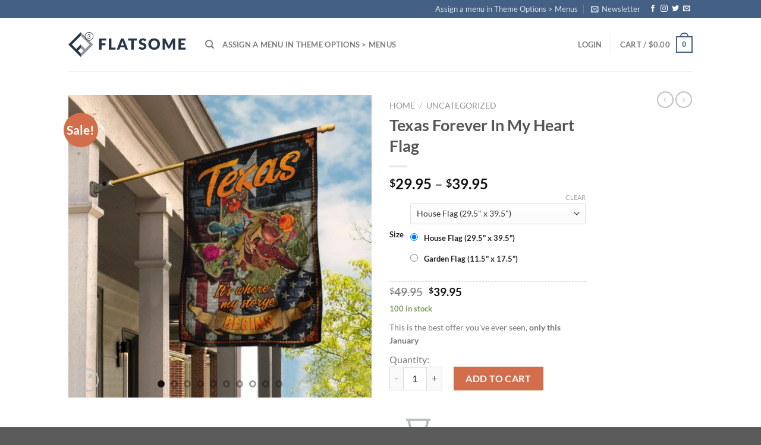

--- FILE ---
content_type: text/html; charset=UTF-8
request_url: https://amz.flagwix.com/products/texas-forever-in-my-heart-flag-dbx1360-2/
body_size: 25072
content:
<!DOCTYPE html> <!--[if IE 9 ]><html lang="en-US" class="ie9 loading-site no-js"> <![endif]--> <!--[if IE 8 ]><html lang="en-US" class="ie8 loading-site no-js"> <![endif]--> <!--[if (gte IE 9)|!(IE)]><!--><html lang="en-US" class="loading-site no-js"> <!--<![endif]--><head><meta charset="UTF-8" /><link rel="profile" href="https://gmpg.org/xfn/11" /><link rel="pingback" href="https://amz.flagwix.com/xmlrpc.php" /><title>Texas Forever In My Heart Flag &#8211; Flagwix</title><link rel="stylesheet" href="https://amz.flagwix.com/wp-content/cache/min/1/27bb641ef2cdaf676aa1f053c3c25977.css" data-minify="1" /><meta name='robots' content='noindex, nofollow' /><meta name="viewport" content="width=device-width, initial-scale=1, maximum-scale=1" /><link rel='dns-prefetch' href='//fonts.googleapis.com' /><link rel="alternate" type="application/rss+xml" title="Flagwix &raquo; Feed" href="https://amz.flagwix.com/feed/" /><link rel="alternate" type="application/rss+xml" title="Flagwix &raquo; Comments Feed" href="https://amz.flagwix.com/comments/feed/" /><style id='wp-emoji-styles-inline-css' type='text/css'>img.wp-smiley,img.emoji{display:inline!important;border:none!important;box-shadow:none!important;height:1em!important;width:1em!important;margin:0 0.07em!important;vertical-align:-0.1em!important;background:none!important;padding:0!important}</style><style id='classic-theme-styles-inline-css' type='text/css'>.wp-block-button__link{color:#fff;background-color:#32373c;border-radius:9999px;box-shadow:none;text-decoration:none;padding:calc(.667em + 2px) calc(1.333em + 2px);font-size:1.125em}.wp-block-file__button{background:#32373c;color:#fff;text-decoration:none}</style><style id='global-styles-inline-css' type='text/css'>body{--wp--preset--color--black:#000;--wp--preset--color--cyan-bluish-gray:#abb8c3;--wp--preset--color--white:#fff;--wp--preset--color--pale-pink:#f78da7;--wp--preset--color--vivid-red:#cf2e2e;--wp--preset--color--luminous-vivid-orange:#ff6900;--wp--preset--color--luminous-vivid-amber:#fcb900;--wp--preset--color--light-green-cyan:#7bdcb5;--wp--preset--color--vivid-green-cyan:#00d084;--wp--preset--color--pale-cyan-blue:#8ed1fc;--wp--preset--color--vivid-cyan-blue:#0693e3;--wp--preset--color--vivid-purple:#9b51e0;--wp--preset--gradient--vivid-cyan-blue-to-vivid-purple:linear-gradient(135deg,rgba(6,147,227,1) 0%,rgb(155,81,224) 100%);--wp--preset--gradient--light-green-cyan-to-vivid-green-cyan:linear-gradient(135deg,rgb(122,220,180) 0%,rgb(0,208,130) 100%);--wp--preset--gradient--luminous-vivid-amber-to-luminous-vivid-orange:linear-gradient(135deg,rgba(252,185,0,1) 0%,rgba(255,105,0,1) 100%);--wp--preset--gradient--luminous-vivid-orange-to-vivid-red:linear-gradient(135deg,rgba(255,105,0,1) 0%,rgb(207,46,46) 100%);--wp--preset--gradient--very-light-gray-to-cyan-bluish-gray:linear-gradient(135deg,rgb(238,238,238) 0%,rgb(169,184,195) 100%);--wp--preset--gradient--cool-to-warm-spectrum:linear-gradient(135deg,rgb(74,234,220) 0%,rgb(151,120,209) 20%,rgb(207,42,186) 40%,rgb(238,44,130) 60%,rgb(251,105,98) 80%,rgb(254,248,76) 100%);--wp--preset--gradient--blush-light-purple:linear-gradient(135deg,rgb(255,206,236) 0%,rgb(152,150,240) 100%);--wp--preset--gradient--blush-bordeaux:linear-gradient(135deg,rgb(254,205,165) 0%,rgb(254,45,45) 50%,rgb(107,0,62) 100%);--wp--preset--gradient--luminous-dusk:linear-gradient(135deg,rgb(255,203,112) 0%,rgb(199,81,192) 50%,rgb(65,88,208) 100%);--wp--preset--gradient--pale-ocean:linear-gradient(135deg,rgb(255,245,203) 0%,rgb(182,227,212) 50%,rgb(51,167,181) 100%);--wp--preset--gradient--electric-grass:linear-gradient(135deg,rgb(202,248,128) 0%,rgb(113,206,126) 100%);--wp--preset--gradient--midnight:linear-gradient(135deg,rgb(2,3,129) 0%,rgb(40,116,252) 100%);--wp--preset--font-size--small:13px;--wp--preset--font-size--medium:20px;--wp--preset--font-size--large:36px;--wp--preset--font-size--x-large:42px;--wp--preset--spacing--20:.44rem;--wp--preset--spacing--30:.67rem;--wp--preset--spacing--40:1rem;--wp--preset--spacing--50:1.5rem;--wp--preset--spacing--60:2.25rem;--wp--preset--spacing--70:3.38rem;--wp--preset--spacing--80:5.06rem;--wp--preset--shadow--natural:6px 6px 9px rgba(0,0,0,.2);--wp--preset--shadow--deep:12px 12px 50px rgba(0,0,0,.4);--wp--preset--shadow--sharp:6px 6px 0 rgba(0,0,0,.2);--wp--preset--shadow--outlined:6px 6px 0 -3px rgba(255,255,255,1),6px 6px rgba(0,0,0,1);--wp--preset--shadow--crisp:6px 6px 0 rgba(0,0,0,1)}:where(.is-layout-flex){gap:.5em}:where(.is-layout-grid){gap:.5em}body .is-layout-flex{display:flex}body .is-layout-flex{flex-wrap:wrap;align-items:center}body .is-layout-flex>*{margin:0}body .is-layout-grid{display:grid}body .is-layout-grid>*{margin:0}:where(.wp-block-columns.is-layout-flex){gap:2em}:where(.wp-block-columns.is-layout-grid){gap:2em}:where(.wp-block-post-template.is-layout-flex){gap:1.25em}:where(.wp-block-post-template.is-layout-grid){gap:1.25em}.has-black-color{color:var(--wp--preset--color--black)!important}.has-cyan-bluish-gray-color{color:var(--wp--preset--color--cyan-bluish-gray)!important}.has-white-color{color:var(--wp--preset--color--white)!important}.has-pale-pink-color{color:var(--wp--preset--color--pale-pink)!important}.has-vivid-red-color{color:var(--wp--preset--color--vivid-red)!important}.has-luminous-vivid-orange-color{color:var(--wp--preset--color--luminous-vivid-orange)!important}.has-luminous-vivid-amber-color{color:var(--wp--preset--color--luminous-vivid-amber)!important}.has-light-green-cyan-color{color:var(--wp--preset--color--light-green-cyan)!important}.has-vivid-green-cyan-color{color:var(--wp--preset--color--vivid-green-cyan)!important}.has-pale-cyan-blue-color{color:var(--wp--preset--color--pale-cyan-blue)!important}.has-vivid-cyan-blue-color{color:var(--wp--preset--color--vivid-cyan-blue)!important}.has-vivid-purple-color{color:var(--wp--preset--color--vivid-purple)!important}.has-black-background-color{background-color:var(--wp--preset--color--black)!important}.has-cyan-bluish-gray-background-color{background-color:var(--wp--preset--color--cyan-bluish-gray)!important}.has-white-background-color{background-color:var(--wp--preset--color--white)!important}.has-pale-pink-background-color{background-color:var(--wp--preset--color--pale-pink)!important}.has-vivid-red-background-color{background-color:var(--wp--preset--color--vivid-red)!important}.has-luminous-vivid-orange-background-color{background-color:var(--wp--preset--color--luminous-vivid-orange)!important}.has-luminous-vivid-amber-background-color{background-color:var(--wp--preset--color--luminous-vivid-amber)!important}.has-light-green-cyan-background-color{background-color:var(--wp--preset--color--light-green-cyan)!important}.has-vivid-green-cyan-background-color{background-color:var(--wp--preset--color--vivid-green-cyan)!important}.has-pale-cyan-blue-background-color{background-color:var(--wp--preset--color--pale-cyan-blue)!important}.has-vivid-cyan-blue-background-color{background-color:var(--wp--preset--color--vivid-cyan-blue)!important}.has-vivid-purple-background-color{background-color:var(--wp--preset--color--vivid-purple)!important}.has-black-border-color{border-color:var(--wp--preset--color--black)!important}.has-cyan-bluish-gray-border-color{border-color:var(--wp--preset--color--cyan-bluish-gray)!important}.has-white-border-color{border-color:var(--wp--preset--color--white)!important}.has-pale-pink-border-color{border-color:var(--wp--preset--color--pale-pink)!important}.has-vivid-red-border-color{border-color:var(--wp--preset--color--vivid-red)!important}.has-luminous-vivid-orange-border-color{border-color:var(--wp--preset--color--luminous-vivid-orange)!important}.has-luminous-vivid-amber-border-color{border-color:var(--wp--preset--color--luminous-vivid-amber)!important}.has-light-green-cyan-border-color{border-color:var(--wp--preset--color--light-green-cyan)!important}.has-vivid-green-cyan-border-color{border-color:var(--wp--preset--color--vivid-green-cyan)!important}.has-pale-cyan-blue-border-color{border-color:var(--wp--preset--color--pale-cyan-blue)!important}.has-vivid-cyan-blue-border-color{border-color:var(--wp--preset--color--vivid-cyan-blue)!important}.has-vivid-purple-border-color{border-color:var(--wp--preset--color--vivid-purple)!important}.has-vivid-cyan-blue-to-vivid-purple-gradient-background{background:var(--wp--preset--gradient--vivid-cyan-blue-to-vivid-purple)!important}.has-light-green-cyan-to-vivid-green-cyan-gradient-background{background:var(--wp--preset--gradient--light-green-cyan-to-vivid-green-cyan)!important}.has-luminous-vivid-amber-to-luminous-vivid-orange-gradient-background{background:var(--wp--preset--gradient--luminous-vivid-amber-to-luminous-vivid-orange)!important}.has-luminous-vivid-orange-to-vivid-red-gradient-background{background:var(--wp--preset--gradient--luminous-vivid-orange-to-vivid-red)!important}.has-very-light-gray-to-cyan-bluish-gray-gradient-background{background:var(--wp--preset--gradient--very-light-gray-to-cyan-bluish-gray)!important}.has-cool-to-warm-spectrum-gradient-background{background:var(--wp--preset--gradient--cool-to-warm-spectrum)!important}.has-blush-light-purple-gradient-background{background:var(--wp--preset--gradient--blush-light-purple)!important}.has-blush-bordeaux-gradient-background{background:var(--wp--preset--gradient--blush-bordeaux)!important}.has-luminous-dusk-gradient-background{background:var(--wp--preset--gradient--luminous-dusk)!important}.has-pale-ocean-gradient-background{background:var(--wp--preset--gradient--pale-ocean)!important}.has-electric-grass-gradient-background{background:var(--wp--preset--gradient--electric-grass)!important}.has-midnight-gradient-background{background:var(--wp--preset--gradient--midnight)!important}.has-small-font-size{font-size:var(--wp--preset--font-size--small)!important}.has-medium-font-size{font-size:var(--wp--preset--font-size--medium)!important}.has-large-font-size{font-size:var(--wp--preset--font-size--large)!important}.has-x-large-font-size{font-size:var(--wp--preset--font-size--x-large)!important}.wp-block-navigation a:where(:not(.wp-element-button)){color:inherit}:where(.wp-block-post-template.is-layout-flex){gap:1.25em}:where(.wp-block-post-template.is-layout-grid){gap:1.25em}:where(.wp-block-columns.is-layout-flex){gap:2em}:where(.wp-block-columns.is-layout-grid){gap:2em}.wp-block-pullquote{font-size:1.5em;line-height:1.6}</style><style id='woocommerce-inline-inline-css' type='text/css'>.woocommerce form .form-row .required{visibility:hidden}</style><style type="text/css">@font-face {font-family:Lato;font-style:normal;font-weight:400;src:url(/cf-fonts/s/lato/5.0.18/latin-ext/400/normal.woff2);unicode-range:U+0100-02AF,U+0304,U+0308,U+0329,U+1E00-1E9F,U+1EF2-1EFF,U+2020,U+20A0-20AB,U+20AD-20CF,U+2113,U+2C60-2C7F,U+A720-A7FF;font-display:swap;}@font-face {font-family:Lato;font-style:normal;font-weight:400;src:url(/cf-fonts/s/lato/5.0.18/latin/400/normal.woff2);unicode-range:U+0000-00FF,U+0131,U+0152-0153,U+02BB-02BC,U+02C6,U+02DA,U+02DC,U+0304,U+0308,U+0329,U+2000-206F,U+2074,U+20AC,U+2122,U+2191,U+2193,U+2212,U+2215,U+FEFF,U+FFFD;font-display:swap;}@font-face {font-family:Lato;font-style:normal;font-weight:700;src:url(/cf-fonts/s/lato/5.0.18/latin/700/normal.woff2);unicode-range:U+0000-00FF,U+0131,U+0152-0153,U+02BB-02BC,U+02C6,U+02DA,U+02DC,U+0304,U+0308,U+0329,U+2000-206F,U+2074,U+20AC,U+2122,U+2191,U+2193,U+2212,U+2215,U+FEFF,U+FFFD;font-display:swap;}@font-face {font-family:Lato;font-style:normal;font-weight:700;src:url(/cf-fonts/s/lato/5.0.18/latin-ext/700/normal.woff2);unicode-range:U+0100-02AF,U+0304,U+0308,U+0329,U+1E00-1E9F,U+1EF2-1EFF,U+2020,U+20A0-20AB,U+20AD-20CF,U+2113,U+2C60-2C7F,U+A720-A7FF;font-display:swap;}@font-face {font-family:Dancing Script;font-style:normal;font-weight:400;src:url(/cf-fonts/s/dancing-script/5.0.16/latin-ext/400/normal.woff2);unicode-range:U+0100-02AF,U+0304,U+0308,U+0329,U+1E00-1E9F,U+1EF2-1EFF,U+2020,U+20A0-20AB,U+20AD-20CF,U+2113,U+2C60-2C7F,U+A720-A7FF;font-display:swap;}@font-face {font-family:Dancing Script;font-style:normal;font-weight:400;src:url(/cf-fonts/s/dancing-script/5.0.16/vietnamese/400/normal.woff2);unicode-range:U+0102-0103,U+0110-0111,U+0128-0129,U+0168-0169,U+01A0-01A1,U+01AF-01B0,U+0300-0301,U+0303-0304,U+0308-0309,U+0323,U+0329,U+1EA0-1EF9,U+20AB;font-display:swap;}@font-face {font-family:Dancing Script;font-style:normal;font-weight:400;src:url(/cf-fonts/s/dancing-script/5.0.16/latin/400/normal.woff2);unicode-range:U+0000-00FF,U+0131,U+0152-0153,U+02BB-02BC,U+02C6,U+02DA,U+02DC,U+0304,U+0308,U+0329,U+2000-206F,U+2074,U+20AC,U+2122,U+2191,U+2193,U+2212,U+2215,U+FEFF,U+FFFD;font-display:swap;}</style> <script type="text/javascript" src="https://amz.flagwix.com/wp-content/cache/busting/1/wp-includes/js/jquery/jquery.min-3.7.1.js" id="jquery-core-js"></script> <link rel="https://api.w.org/" href="https://amz.flagwix.com/wp-json/" /><link rel="alternate" type="application/json" href="https://amz.flagwix.com/wp-json/wp/v2/product/185916" /><link rel="EditURI" type="application/rsd+xml" title="RSD" href="https://amz.flagwix.com/xmlrpc.php?rsd" /><meta name="generator" content="WordPress 6.5.7" /><meta name="generator" content="WooCommerce 3.9.5" /><link rel="canonical" href="https://amz.flagwix.com/products/texas-forever-in-my-heart-flag-dbx1360-2/" /><link rel='shortlink' href='https://amz.flagwix.com/?p=185916' /><link rel="alternate" type="application/json+oembed" href="https://amz.flagwix.com/wp-json/oembed/1.0/embed?url=https%3A%2F%2Famz.flagwix.com%2Fproducts%2Ftexas-forever-in-my-heart-flag-dbx1360-2%2F" /><link rel="alternate" type="text/xml+oembed" href="https://amz.flagwix.com/wp-json/oembed/1.0/embed?url=https%3A%2F%2Famz.flagwix.com%2Fproducts%2Ftexas-forever-in-my-heart-flag-dbx1360-2%2F&#038;format=xml" /><style>.bg{opacity:0;transition:opacity 1s;-webkit-transition:opacity 1s}.bg-loaded{opacity:1}</style><!--[if IE]><link rel="stylesheet" type="text/css" href="https://amz.flagwix.com/wp-content/themes/flatsome/assets/css/ie-fallback.css"><script src="//cdnjs.cloudflare.com/ajax/libs/html5shiv/3.6.1/html5shiv.js"></script><script>var head = document.getElementsByTagName('head')[0],style = document.createElement('style');style.type = 'text/css';style.styleSheet.cssText = ':before,:after{content:none !important';head.appendChild(style);setTimeout(function(){head.removeChild(style);}, 0);</script><script src="https://amz.flagwix.com/wp-content/themes/flatsome/assets/libs/ie-flexibility.js"></script><![endif]--> <noscript><style>.woocommerce-product-gallery{opacity:1!important}</style></noscript><link rel="icon" href="https://amz.flagwix.com/wp-content/uploads/2020/04/cropped-Flagwix_Favicon_512x512-32x32.png" sizes="32x32" /><link rel="icon" href="https://amz.flagwix.com/wp-content/uploads/2020/04/cropped-Flagwix_Favicon_512x512-192x192.png" sizes="192x192" /><link rel="apple-touch-icon" href="https://amz.flagwix.com/wp-content/uploads/2020/04/cropped-Flagwix_Favicon_512x512-180x180.png" /><meta name="msapplication-TileImage" content="https://amz.flagwix.com/wp-content/uploads/2020/04/cropped-Flagwix_Favicon_512x512-270x270.png" /><style id="custom-css" type="text/css">:root{--primary-color:#446084}.header-main{height:90px}#logo img{max-height:90px}#logo{width:200px}.header-top{min-height:30px}.has-transparent + .page-title:first-of-type,.has-transparent + #main>.page-title,.has-transparent + #main>div>.page-title,.has-transparent + #main .page-header-wrapper:first-of-type .page-title{padding-top:120px}.header.show-on-scroll,.stuck .header-main{height:70px!important}.stuck #logo img{max-height:70px!important}.header-bottom{background-color:#f1f1f1}@media (max-width:549px){.header-main{height:70px}#logo img{max-height:70px}}body{font-family:"Lato",sans-serif}body{font-weight:400}.nav>li>a{font-family:"Lato",sans-serif}.nav>li>a{font-weight:700}h1,h2,h3,h4,h5,h6,.heading-font,.off-canvas-center .nav-sidebar.nav-vertical>li>a{font-family:"Lato",sans-serif}h1,h2,h3,h4,h5,h6,.heading-font,.banner h1,.banner h2{font-weight:700}.alt-font{font-family:"Dancing Script",sans-serif}.alt-font{font-weight:400!important}.shop-page-title.featured-title .title-bg{background-image:url(https://amz.flagwix.com/wp-content/uploads/2020/07/bd740a28-62e6-40f0-a6c6-812a220c6071.jpg)!important}@media screen and (min-width:550px){.products .box-vertical .box-image{min-width:250px!important;width:250px!important}}.label-new.menu-item>a:after{content:"New"}.label-hot.menu-item>a:after{content:"Hot"}.label-sale.menu-item>a:after{content:"Sale"}.label-popular.menu-item>a:after{content:"Popular"}</style></head><body data-rsssl=1 class="product-template-default single single-product postid-185916 theme-flatsome woocommerce woocommerce-page woocommerce-no-js lightbox nav-dropdown-has-arrow"><a class="skip-link screen-reader-text" href="#main">Skip to content</a><div id="wrapper"><header id="header" class="header has-sticky sticky-jump"><div class="header-wrapper"><div id="top-bar" class="header-top hide-for-sticky nav-dark"><div class="flex-row container"><div class="flex-col hide-for-medium flex-left"><ul class="nav nav-left medium-nav-center nav-small  nav-divided"></ul></div><div class="flex-col hide-for-medium flex-center"><ul class="nav nav-center nav-small  nav-divided"></ul></div><div class="flex-col hide-for-medium flex-right"><ul class="nav top-bar-nav nav-right nav-small  nav-divided"><li><a href="https://amz.flagwix.com/wp-admin/customize.php?url=https://amz.flagwix.com/products/texas-forever-in-my-heart-flag-dbx1360-2/&autofocus%5Bsection%5D=menu_locations">Assign a menu in Theme Options > Menus</a></li><li class="header-newsletter-item has-icon"><a href="#header-newsletter-signup" class="tooltip is-small"
title="Sign up for Newsletter"> <i class="icon-envelop"></i> <span class="header-newsletter-title hide-for-medium"> Newsletter </span> </a><div id="header-newsletter-signup"
class="lightbox-by-id lightbox-content mfp-hide lightbox-white "
style="max-width:700px ;padding:0px"><div class="banner has-hover" id="banner-2054756923"><div class="banner-inner fill"><div class="banner-bg fill" ><div class="bg fill bg-fill "></div><div class="overlay"></div><div class="is-border is-dashed"
style="border-color:rgba(255,255,255,.3);border-width:2px 2px 2px 2px;margin:10px;"></div></div><div class="banner-layers container"><div class="fill banner-link"></div><div id="text-box-1047658422" class="text-box banner-layer x10 md-x10 lg-x10 y50 md-y50 lg-y50 res-text"><div data-animate="fadeInUp"><div class="text dark"><div class="text-inner text-left"><h3 class="uppercase">Sign up for Newsletter</h3><p class="lead">Signup for our newsletter to get notified about sales and new products. Add any text here or remove it.</p>[contact-form-7 id="7042" title="Newsletter Vertical"]</div></div></div><style scope="scope">#text-box-1047658422{width:60%}#text-box-1047658422 .text{font-size:100%}@media (min-width:550px){#text-box-1047658422{width:50%}}</style></div></div></div><style scope="scope">#banner-2054756923{padding-top:500px}#banner-2054756923 .bg.bg-loaded{background-image:url(https://amz.flagwix.com/wp-content/themes/flatsome/assets/img/missing.jpg)}#banner-2054756923 .overlay{background-color:rgba(0,0,0,.4)}</style></div></div></li><li class="html header-social-icons ml-0"><div class="social-icons follow-icons" ><a href="http://url" target="_blank" data-label="Facebook"  rel="noopener noreferrer nofollow" class="icon plain facebook tooltip" title="Follow on Facebook"><i class="icon-facebook" ></i></a><a href="http://url" target="_blank" rel="noopener noreferrer nofollow" data-label="Instagram" class="icon plain  instagram tooltip" title="Follow on Instagram"><i class="icon-instagram" ></i></a><a href="http://url" target="_blank"  data-label="Twitter"  rel="noopener noreferrer nofollow" class="icon plain  twitter tooltip" title="Follow on Twitter"><i class="icon-twitter" ></i></a><a href="/cdn-cgi/l/email-protection#5f26302a2d1f3a323e3633" data-label="E-mail" rel="nofollow" class="icon plain  email tooltip" title="Send us an email"><i class="icon-envelop" ></i></a></div></li></ul></div><div class="flex-col show-for-medium flex-grow"><ul class="nav nav-center nav-small mobile-nav  nav-divided"></ul></div></div></div><div id="masthead" class="header-main "><div class="header-inner flex-row container logo-left medium-logo-center" role="navigation"><div id="logo" class="flex-col logo"> <a href="https://amz.flagwix.com/" title="Flagwix - Flagwix" rel="home"> <img width="200" height="90" src="https://amz.flagwix.com/wp-content/themes/flatsome/assets/img/logo.png" class="header_logo header-logo" alt="Flagwix"/><img  width="200" height="90" src="https://amz.flagwix.com/wp-content/themes/flatsome/assets/img/logo.png" class="header-logo-dark" alt="Flagwix"/></a></div><div class="flex-col show-for-medium flex-left"><ul class="mobile-nav nav nav-left "><li class="nav-icon has-icon"> <a href="#" data-open="#main-menu" data-pos="left" data-bg="main-menu-overlay" data-color="" class="is-small" aria-label="Menu" aria-controls="main-menu" aria-expanded="false"> <i class="icon-menu" ></i> </a></li></ul></div><div class="flex-col hide-for-medium flex-left
flex-grow"><ul class="header-nav header-nav-main nav nav-left  nav-uppercase" ><li class="header-search header-search-dropdown has-icon has-dropdown menu-item-has-children"> <a href="#" aria-label="Search" class="is-small"><i class="icon-search" ></i></a><ul class="nav-dropdown nav-dropdown-default"><li class="header-search-form search-form html relative has-icon"><div class="header-search-form-wrapper"><div class="searchform-wrapper ux-search-box relative is-normal"><form role="search" method="get" class="searchform" action="https://amz.flagwix.com/"><div class="flex-row relative"><div class="flex-col flex-grow"> <label class="screen-reader-text" for="woocommerce-product-search-field-0">Search for:</label> <input type="search" id="woocommerce-product-search-field-0" class="search-field mb-0" placeholder="Search&hellip;" value="" name="s" /> <input type="hidden" name="post_type" value="product" /></div><div class="flex-col"> <button type="submit" value="Search" class="ux-search-submit submit-button secondary button icon mb-0"> <i class="icon-search" ></i> </button></div></div><div class="live-search-results text-left z-top"></div></form></div></div></li></ul></li><li><a href="https://amz.flagwix.com/wp-admin/customize.php?url=https://amz.flagwix.com/products/texas-forever-in-my-heart-flag-dbx1360-2/&autofocus%5Bsection%5D=menu_locations">Assign a menu in Theme Options > Menus</a></li></ul></div><div class="flex-col hide-for-medium flex-right"><ul class="header-nav header-nav-main nav nav-right  nav-uppercase"><li class="account-item has-icon
"
><a href="https://amz.flagwix.com/my-account/"
class="nav-top-link nav-top-not-logged-in "
data-open="#login-form-popup"  > <span> Login </span> </a></li><li class="header-divider"></li><li class="cart-item has-icon has-dropdown"><a href="https://amz.flagwix.com/cart/" title="Cart" class="header-cart-link is-small"><span class="header-cart-title"> Cart   / <span class="cart-price"><span class="woocommerce-Price-amount amount"><span class="woocommerce-Price-currencySymbol">&#36;</span>0.00</span></span> </span><span class="cart-icon image-icon"> <strong>0</strong> </span> </a><ul class="nav-dropdown nav-dropdown-default"><li class="html widget_shopping_cart"><div class="widget_shopping_cart_content"><p class="woocommerce-mini-cart__empty-message">No products in the cart.</p></div></li></ul></li></ul></div><div class="flex-col show-for-medium flex-right"><ul class="mobile-nav nav nav-right "><li class="cart-item has-icon"><a href="https://amz.flagwix.com/cart/" class="header-cart-link off-canvas-toggle nav-top-link is-small" data-open="#cart-popup" data-class="off-canvas-cart" title="Cart" data-pos="right"> <span class="cart-icon image-icon"> <strong>0</strong> </span> </a><div id="cart-popup" class="mfp-hide widget_shopping_cart"><div class="cart-popup-inner inner-padding"><div class="cart-popup-title text-center"><h4 class="uppercase">Cart</h4><div class="is-divider"></div></div><div class="widget_shopping_cart_content"><p class="woocommerce-mini-cart__empty-message">No products in the cart.</p></div><div class="cart-sidebar-content relative"></div></div></div></li></ul></div></div><div class="container"><div class="top-divider full-width"></div></div></div><div class="header-bg-container fill"><div class="header-bg-image fill"></div><div class="header-bg-color fill"></div></div></div></header><main id="main" class=""><div class="shop-container"><div class="container"><div class="woocommerce-notices-wrapper"></div></div><div id="product-185916" class="product type-product post-185916 status-publish first instock product_cat-new-flag product_cat-uncategorized product_tag-dbx1360 product_tag-texas product_tag-up-amz has-post-thumbnail sale taxable shipping-taxable purchasable product-type-variable has-default-attributes"><div class="product-container"><div class="product-main"><div class="row content-row mb-0"><div class="product-gallery col large-6"><div class="product-images relative mb-half has-hover woocommerce-product-gallery woocommerce-product-gallery--with-images woocommerce-product-gallery--columns-4 images" data-columns="4"><div class="badge-container is-larger absolute left top z-1"><div class="callout badge badge-circle"><div class="badge-inner secondary on-sale"><span class="onsale">Sale!</span></div></div></div><div class="image-tools absolute top show-on-hover right z-3"></div><figure class="woocommerce-product-gallery__wrapper product-gallery-slider slider slider-nav-small mb-half"
data-flickity-options='{
"cellAlign": "center",
"wrapAround": true,
"autoPlay": false,
"prevNextButtons":true,
"adaptiveHeight": true,
"imagesLoaded": true,
"lazyLoad": 1,
"dragThreshold" : 15,
"pageDots": true,
"rightToLeft": false       }'><div data-thumb="https://amz.flagwix.com/wp-content/uploads/2020/07/bd740a28-62e6-40f0-a6c6-812a220c6071-100x100.jpg" class="woocommerce-product-gallery__image slide first"><a href="https://amz.flagwix.com/wp-content/uploads/2020/07/bd740a28-62e6-40f0-a6c6-812a220c6071.jpg"><img width="500" height="500" src="https://amz.flagwix.com/wp-content/uploads/2020/07/bd740a28-62e6-40f0-a6c6-812a220c6071-500x500.jpg" class="wp-post-image skip-lazy" alt="" title="bd740a28-62e6-40f0-a6c6-812a220c6071.jpg" data-caption="" data-src="https://amz.flagwix.com/wp-content/uploads/2020/07/bd740a28-62e6-40f0-a6c6-812a220c6071.jpg" data-large_image="https://amz.flagwix.com/wp-content/uploads/2020/07/bd740a28-62e6-40f0-a6c6-812a220c6071.jpg" data-large_image_width="1000" data-large_image_height="1000" decoding="async" fetchpriority="high" srcset="https://amz.flagwix.com/wp-content/uploads/2020/07/bd740a28-62e6-40f0-a6c6-812a220c6071-500x500.jpg 500w, https://amz.flagwix.com/wp-content/uploads/2020/07/bd740a28-62e6-40f0-a6c6-812a220c6071-400x400.jpg 400w, https://amz.flagwix.com/wp-content/uploads/2020/07/bd740a28-62e6-40f0-a6c6-812a220c6071-800x800.jpg 800w, https://amz.flagwix.com/wp-content/uploads/2020/07/bd740a28-62e6-40f0-a6c6-812a220c6071-280x280.jpg 280w, https://amz.flagwix.com/wp-content/uploads/2020/07/bd740a28-62e6-40f0-a6c6-812a220c6071-768x768.jpg 768w, https://amz.flagwix.com/wp-content/uploads/2020/07/bd740a28-62e6-40f0-a6c6-812a220c6071-250x250.jpg 250w, https://amz.flagwix.com/wp-content/uploads/2020/07/bd740a28-62e6-40f0-a6c6-812a220c6071-100x100.jpg 100w, https://amz.flagwix.com/wp-content/uploads/2020/07/bd740a28-62e6-40f0-a6c6-812a220c6071.jpg 1000w" sizes="(max-width: 500px) 100vw, 500px" /></a></div><div data-thumb="https://amz.flagwix.com/wp-content/uploads/2020/07/bdd4500a-51ba-405e-bd7d-8e1d4f2bb5be-100x100.jpg" class="woocommerce-product-gallery__image slide"><a href="https://amz.flagwix.com/wp-content/uploads/2020/07/bdd4500a-51ba-405e-bd7d-8e1d4f2bb5be.jpg"><img width="500" height="500" src="https://amz.flagwix.com/wp-content/uploads/2020/07/bdd4500a-51ba-405e-bd7d-8e1d4f2bb5be-500x500.jpg" class="skip-lazy" alt="" title="bdd4500a-51ba-405e-bd7d-8e1d4f2bb5be.jpg" data-caption="" data-src="https://amz.flagwix.com/wp-content/uploads/2020/07/bdd4500a-51ba-405e-bd7d-8e1d4f2bb5be.jpg" data-large_image="https://amz.flagwix.com/wp-content/uploads/2020/07/bdd4500a-51ba-405e-bd7d-8e1d4f2bb5be.jpg" data-large_image_width="1000" data-large_image_height="1000" decoding="async" srcset="https://amz.flagwix.com/wp-content/uploads/2020/07/bdd4500a-51ba-405e-bd7d-8e1d4f2bb5be-500x500.jpg 500w, https://amz.flagwix.com/wp-content/uploads/2020/07/bdd4500a-51ba-405e-bd7d-8e1d4f2bb5be-400x400.jpg 400w, https://amz.flagwix.com/wp-content/uploads/2020/07/bdd4500a-51ba-405e-bd7d-8e1d4f2bb5be-800x800.jpg 800w, https://amz.flagwix.com/wp-content/uploads/2020/07/bdd4500a-51ba-405e-bd7d-8e1d4f2bb5be-280x280.jpg 280w, https://amz.flagwix.com/wp-content/uploads/2020/07/bdd4500a-51ba-405e-bd7d-8e1d4f2bb5be-768x768.jpg 768w, https://amz.flagwix.com/wp-content/uploads/2020/07/bdd4500a-51ba-405e-bd7d-8e1d4f2bb5be-250x250.jpg 250w, https://amz.flagwix.com/wp-content/uploads/2020/07/bdd4500a-51ba-405e-bd7d-8e1d4f2bb5be-100x100.jpg 100w, https://amz.flagwix.com/wp-content/uploads/2020/07/bdd4500a-51ba-405e-bd7d-8e1d4f2bb5be.jpg 1000w" sizes="(max-width: 500px) 100vw, 500px" /></a></div><div data-thumb="https://amz.flagwix.com/wp-content/uploads/2020/07/d572cc8a-d853-4e84-b0f2-4443f0e19894-100x100.jpg" class="woocommerce-product-gallery__image slide"><a href="https://amz.flagwix.com/wp-content/uploads/2020/07/d572cc8a-d853-4e84-b0f2-4443f0e19894.jpg"><img width="500" height="500" src="https://amz.flagwix.com/wp-content/uploads/2020/07/d572cc8a-d853-4e84-b0f2-4443f0e19894-500x500.jpg" class="skip-lazy" alt="" title="d572cc8a-d853-4e84-b0f2-4443f0e19894.jpg" data-caption="" data-src="https://amz.flagwix.com/wp-content/uploads/2020/07/d572cc8a-d853-4e84-b0f2-4443f0e19894.jpg" data-large_image="https://amz.flagwix.com/wp-content/uploads/2020/07/d572cc8a-d853-4e84-b0f2-4443f0e19894.jpg" data-large_image_width="1000" data-large_image_height="1000" decoding="async" srcset="https://amz.flagwix.com/wp-content/uploads/2020/07/d572cc8a-d853-4e84-b0f2-4443f0e19894-500x500.jpg 500w, https://amz.flagwix.com/wp-content/uploads/2020/07/d572cc8a-d853-4e84-b0f2-4443f0e19894-400x400.jpg 400w, https://amz.flagwix.com/wp-content/uploads/2020/07/d572cc8a-d853-4e84-b0f2-4443f0e19894-800x800.jpg 800w, https://amz.flagwix.com/wp-content/uploads/2020/07/d572cc8a-d853-4e84-b0f2-4443f0e19894-280x280.jpg 280w, https://amz.flagwix.com/wp-content/uploads/2020/07/d572cc8a-d853-4e84-b0f2-4443f0e19894-768x768.jpg 768w, https://amz.flagwix.com/wp-content/uploads/2020/07/d572cc8a-d853-4e84-b0f2-4443f0e19894-250x250.jpg 250w, https://amz.flagwix.com/wp-content/uploads/2020/07/d572cc8a-d853-4e84-b0f2-4443f0e19894-100x100.jpg 100w, https://amz.flagwix.com/wp-content/uploads/2020/07/d572cc8a-d853-4e84-b0f2-4443f0e19894.jpg 1000w" sizes="(max-width: 500px) 100vw, 500px" /></a></div><div data-thumb="https://amz.flagwix.com/wp-content/uploads/2020/07/c363f6aa-15db-4b82-a6d6-bad0dd3e3f14-100x100.jpg" class="woocommerce-product-gallery__image slide"><a href="https://amz.flagwix.com/wp-content/uploads/2020/07/c363f6aa-15db-4b82-a6d6-bad0dd3e3f14.jpg"><img width="500" height="500" src="https://amz.flagwix.com/wp-content/uploads/2020/07/c363f6aa-15db-4b82-a6d6-bad0dd3e3f14-500x500.jpg" class="skip-lazy" alt="" title="c363f6aa-15db-4b82-a6d6-bad0dd3e3f14.jpg" data-caption="" data-src="https://amz.flagwix.com/wp-content/uploads/2020/07/c363f6aa-15db-4b82-a6d6-bad0dd3e3f14.jpg" data-large_image="https://amz.flagwix.com/wp-content/uploads/2020/07/c363f6aa-15db-4b82-a6d6-bad0dd3e3f14.jpg" data-large_image_width="1000" data-large_image_height="1000" decoding="async" loading="lazy" srcset="https://amz.flagwix.com/wp-content/uploads/2020/07/c363f6aa-15db-4b82-a6d6-bad0dd3e3f14-500x500.jpg 500w, https://amz.flagwix.com/wp-content/uploads/2020/07/c363f6aa-15db-4b82-a6d6-bad0dd3e3f14-400x400.jpg 400w, https://amz.flagwix.com/wp-content/uploads/2020/07/c363f6aa-15db-4b82-a6d6-bad0dd3e3f14-800x800.jpg 800w, https://amz.flagwix.com/wp-content/uploads/2020/07/c363f6aa-15db-4b82-a6d6-bad0dd3e3f14-280x280.jpg 280w, https://amz.flagwix.com/wp-content/uploads/2020/07/c363f6aa-15db-4b82-a6d6-bad0dd3e3f14-768x768.jpg 768w, https://amz.flagwix.com/wp-content/uploads/2020/07/c363f6aa-15db-4b82-a6d6-bad0dd3e3f14-250x250.jpg 250w, https://amz.flagwix.com/wp-content/uploads/2020/07/c363f6aa-15db-4b82-a6d6-bad0dd3e3f14-100x100.jpg 100w, https://amz.flagwix.com/wp-content/uploads/2020/07/c363f6aa-15db-4b82-a6d6-bad0dd3e3f14.jpg 1000w" sizes="(max-width: 500px) 100vw, 500px" /></a></div><div data-thumb="https://amz.flagwix.com/wp-content/uploads/2020/07/67189445-4d28-425f-9f33-878550ad3608-100x100.jpg" class="woocommerce-product-gallery__image slide"><a href="https://amz.flagwix.com/wp-content/uploads/2020/07/67189445-4d28-425f-9f33-878550ad3608.jpg"><img width="500" height="500" src="https://amz.flagwix.com/wp-content/uploads/2020/07/67189445-4d28-425f-9f33-878550ad3608-500x500.jpg" class="skip-lazy" alt="" title="67189445-4d28-425f-9f33-878550ad3608.jpg" data-caption="" data-src="https://amz.flagwix.com/wp-content/uploads/2020/07/67189445-4d28-425f-9f33-878550ad3608.jpg" data-large_image="https://amz.flagwix.com/wp-content/uploads/2020/07/67189445-4d28-425f-9f33-878550ad3608.jpg" data-large_image_width="1000" data-large_image_height="1000" decoding="async" loading="lazy" srcset="https://amz.flagwix.com/wp-content/uploads/2020/07/67189445-4d28-425f-9f33-878550ad3608-500x500.jpg 500w, https://amz.flagwix.com/wp-content/uploads/2020/07/67189445-4d28-425f-9f33-878550ad3608-400x400.jpg 400w, https://amz.flagwix.com/wp-content/uploads/2020/07/67189445-4d28-425f-9f33-878550ad3608-800x800.jpg 800w, https://amz.flagwix.com/wp-content/uploads/2020/07/67189445-4d28-425f-9f33-878550ad3608-280x280.jpg 280w, https://amz.flagwix.com/wp-content/uploads/2020/07/67189445-4d28-425f-9f33-878550ad3608-768x768.jpg 768w, https://amz.flagwix.com/wp-content/uploads/2020/07/67189445-4d28-425f-9f33-878550ad3608-250x250.jpg 250w, https://amz.flagwix.com/wp-content/uploads/2020/07/67189445-4d28-425f-9f33-878550ad3608-100x100.jpg 100w, https://amz.flagwix.com/wp-content/uploads/2020/07/67189445-4d28-425f-9f33-878550ad3608.jpg 1000w" sizes="(max-width: 500px) 100vw, 500px" /></a></div><div data-thumb="https://amz.flagwix.com/wp-content/uploads/2020/07/1c2ced16-7b8f-4f69-9cfc-e49a08305df2-100x100.jpg" class="woocommerce-product-gallery__image slide"><a href="https://amz.flagwix.com/wp-content/uploads/2020/07/1c2ced16-7b8f-4f69-9cfc-e49a08305df2.jpg"><img width="500" height="500" src="https://amz.flagwix.com/wp-content/uploads/2020/07/1c2ced16-7b8f-4f69-9cfc-e49a08305df2-500x500.jpg" class="skip-lazy" alt="" title="1c2ced16-7b8f-4f69-9cfc-e49a08305df2.jpg" data-caption="" data-src="https://amz.flagwix.com/wp-content/uploads/2020/07/1c2ced16-7b8f-4f69-9cfc-e49a08305df2.jpg" data-large_image="https://amz.flagwix.com/wp-content/uploads/2020/07/1c2ced16-7b8f-4f69-9cfc-e49a08305df2.jpg" data-large_image_width="1000" data-large_image_height="1000" decoding="async" loading="lazy" srcset="https://amz.flagwix.com/wp-content/uploads/2020/07/1c2ced16-7b8f-4f69-9cfc-e49a08305df2-500x500.jpg 500w, https://amz.flagwix.com/wp-content/uploads/2020/07/1c2ced16-7b8f-4f69-9cfc-e49a08305df2-400x400.jpg 400w, https://amz.flagwix.com/wp-content/uploads/2020/07/1c2ced16-7b8f-4f69-9cfc-e49a08305df2-800x800.jpg 800w, https://amz.flagwix.com/wp-content/uploads/2020/07/1c2ced16-7b8f-4f69-9cfc-e49a08305df2-280x280.jpg 280w, https://amz.flagwix.com/wp-content/uploads/2020/07/1c2ced16-7b8f-4f69-9cfc-e49a08305df2-768x768.jpg 768w, https://amz.flagwix.com/wp-content/uploads/2020/07/1c2ced16-7b8f-4f69-9cfc-e49a08305df2-250x250.jpg 250w, https://amz.flagwix.com/wp-content/uploads/2020/07/1c2ced16-7b8f-4f69-9cfc-e49a08305df2-100x100.jpg 100w, https://amz.flagwix.com/wp-content/uploads/2020/07/1c2ced16-7b8f-4f69-9cfc-e49a08305df2.jpg 1000w" sizes="(max-width: 500px) 100vw, 500px" /></a></div><div data-thumb="https://amz.flagwix.com/wp-content/uploads/2020/07/dbdab5cc-316c-40eb-9853-29ec078da25f-100x100.jpg" class="woocommerce-product-gallery__image slide"><a href="https://amz.flagwix.com/wp-content/uploads/2020/07/dbdab5cc-316c-40eb-9853-29ec078da25f.jpg"><img width="500" height="500" src="https://amz.flagwix.com/wp-content/uploads/2020/07/dbdab5cc-316c-40eb-9853-29ec078da25f-500x500.jpg" class="skip-lazy" alt="" title="dbdab5cc-316c-40eb-9853-29ec078da25f.jpg" data-caption="" data-src="https://amz.flagwix.com/wp-content/uploads/2020/07/dbdab5cc-316c-40eb-9853-29ec078da25f.jpg" data-large_image="https://amz.flagwix.com/wp-content/uploads/2020/07/dbdab5cc-316c-40eb-9853-29ec078da25f.jpg" data-large_image_width="1000" data-large_image_height="1000" decoding="async" loading="lazy" srcset="https://amz.flagwix.com/wp-content/uploads/2020/07/dbdab5cc-316c-40eb-9853-29ec078da25f-500x500.jpg 500w, https://amz.flagwix.com/wp-content/uploads/2020/07/dbdab5cc-316c-40eb-9853-29ec078da25f-400x400.jpg 400w, https://amz.flagwix.com/wp-content/uploads/2020/07/dbdab5cc-316c-40eb-9853-29ec078da25f-800x800.jpg 800w, https://amz.flagwix.com/wp-content/uploads/2020/07/dbdab5cc-316c-40eb-9853-29ec078da25f-280x280.jpg 280w, https://amz.flagwix.com/wp-content/uploads/2020/07/dbdab5cc-316c-40eb-9853-29ec078da25f-768x768.jpg 768w, https://amz.flagwix.com/wp-content/uploads/2020/07/dbdab5cc-316c-40eb-9853-29ec078da25f-250x250.jpg 250w, https://amz.flagwix.com/wp-content/uploads/2020/07/dbdab5cc-316c-40eb-9853-29ec078da25f-100x100.jpg 100w, https://amz.flagwix.com/wp-content/uploads/2020/07/dbdab5cc-316c-40eb-9853-29ec078da25f.jpg 1000w" sizes="(max-width: 500px) 100vw, 500px" /></a></div><div data-thumb="https://amz.flagwix.com/wp-content/uploads/2020/07/773268e1-4303-413c-a77d-18ecb4b79186-100x100.jpg" class="woocommerce-product-gallery__image slide"><a href="https://amz.flagwix.com/wp-content/uploads/2020/07/773268e1-4303-413c-a77d-18ecb4b79186.jpg"><img width="500" height="500" src="https://amz.flagwix.com/wp-content/uploads/2020/07/773268e1-4303-413c-a77d-18ecb4b79186-500x500.jpg" class="skip-lazy" alt="" title="773268e1-4303-413c-a77d-18ecb4b79186.jpg" data-caption="" data-src="https://amz.flagwix.com/wp-content/uploads/2020/07/773268e1-4303-413c-a77d-18ecb4b79186.jpg" data-large_image="https://amz.flagwix.com/wp-content/uploads/2020/07/773268e1-4303-413c-a77d-18ecb4b79186.jpg" data-large_image_width="1000" data-large_image_height="1000" decoding="async" loading="lazy" srcset="https://amz.flagwix.com/wp-content/uploads/2020/07/773268e1-4303-413c-a77d-18ecb4b79186-500x500.jpg 500w, https://amz.flagwix.com/wp-content/uploads/2020/07/773268e1-4303-413c-a77d-18ecb4b79186-400x400.jpg 400w, https://amz.flagwix.com/wp-content/uploads/2020/07/773268e1-4303-413c-a77d-18ecb4b79186-800x800.jpg 800w, https://amz.flagwix.com/wp-content/uploads/2020/07/773268e1-4303-413c-a77d-18ecb4b79186-280x280.jpg 280w, https://amz.flagwix.com/wp-content/uploads/2020/07/773268e1-4303-413c-a77d-18ecb4b79186-768x768.jpg 768w, https://amz.flagwix.com/wp-content/uploads/2020/07/773268e1-4303-413c-a77d-18ecb4b79186-250x250.jpg 250w, https://amz.flagwix.com/wp-content/uploads/2020/07/773268e1-4303-413c-a77d-18ecb4b79186-100x100.jpg 100w, https://amz.flagwix.com/wp-content/uploads/2020/07/773268e1-4303-413c-a77d-18ecb4b79186.jpg 1000w" sizes="(max-width: 500px) 100vw, 500px" /></a></div><div data-thumb="https://amz.flagwix.com/wp-content/uploads/2020/07/f75a1976-fbd4-46f3-a74e-ccffd026946b-100x100.jpg" class="woocommerce-product-gallery__image slide"><a href="https://amz.flagwix.com/wp-content/uploads/2020/07/f75a1976-fbd4-46f3-a74e-ccffd026946b.jpg"><img width="500" height="500" src="https://amz.flagwix.com/wp-content/uploads/2020/07/f75a1976-fbd4-46f3-a74e-ccffd026946b-500x500.jpg" class="skip-lazy" alt="" title="f75a1976-fbd4-46f3-a74e-ccffd026946b.jpg" data-caption="" data-src="https://amz.flagwix.com/wp-content/uploads/2020/07/f75a1976-fbd4-46f3-a74e-ccffd026946b.jpg" data-large_image="https://amz.flagwix.com/wp-content/uploads/2020/07/f75a1976-fbd4-46f3-a74e-ccffd026946b.jpg" data-large_image_width="1000" data-large_image_height="1000" decoding="async" loading="lazy" srcset="https://amz.flagwix.com/wp-content/uploads/2020/07/f75a1976-fbd4-46f3-a74e-ccffd026946b-500x500.jpg 500w, https://amz.flagwix.com/wp-content/uploads/2020/07/f75a1976-fbd4-46f3-a74e-ccffd026946b-400x400.jpg 400w, https://amz.flagwix.com/wp-content/uploads/2020/07/f75a1976-fbd4-46f3-a74e-ccffd026946b-800x800.jpg 800w, https://amz.flagwix.com/wp-content/uploads/2020/07/f75a1976-fbd4-46f3-a74e-ccffd026946b-280x280.jpg 280w, https://amz.flagwix.com/wp-content/uploads/2020/07/f75a1976-fbd4-46f3-a74e-ccffd026946b-768x768.jpg 768w, https://amz.flagwix.com/wp-content/uploads/2020/07/f75a1976-fbd4-46f3-a74e-ccffd026946b-250x250.jpg 250w, https://amz.flagwix.com/wp-content/uploads/2020/07/f75a1976-fbd4-46f3-a74e-ccffd026946b-100x100.jpg 100w, https://amz.flagwix.com/wp-content/uploads/2020/07/f75a1976-fbd4-46f3-a74e-ccffd026946b.jpg 1000w" sizes="(max-width: 500px) 100vw, 500px" /></a></div><div data-thumb="https://amz.flagwix.com/wp-content/uploads/2020/07/d3424509-0e69-47d1-939e-7b392215caed-100x100.jpg" class="woocommerce-product-gallery__image slide"><a href="https://amz.flagwix.com/wp-content/uploads/2020/07/d3424509-0e69-47d1-939e-7b392215caed.jpg"><img width="500" height="500" src="https://amz.flagwix.com/wp-content/uploads/2020/07/d3424509-0e69-47d1-939e-7b392215caed-500x500.jpg" class="skip-lazy" alt="" title="d3424509-0e69-47d1-939e-7b392215caed.jpg" data-caption="" data-src="https://amz.flagwix.com/wp-content/uploads/2020/07/d3424509-0e69-47d1-939e-7b392215caed.jpg" data-large_image="https://amz.flagwix.com/wp-content/uploads/2020/07/d3424509-0e69-47d1-939e-7b392215caed.jpg" data-large_image_width="1000" data-large_image_height="1000" decoding="async" loading="lazy" srcset="https://amz.flagwix.com/wp-content/uploads/2020/07/d3424509-0e69-47d1-939e-7b392215caed-500x500.jpg 500w, https://amz.flagwix.com/wp-content/uploads/2020/07/d3424509-0e69-47d1-939e-7b392215caed-400x400.jpg 400w, https://amz.flagwix.com/wp-content/uploads/2020/07/d3424509-0e69-47d1-939e-7b392215caed-800x800.jpg 800w, https://amz.flagwix.com/wp-content/uploads/2020/07/d3424509-0e69-47d1-939e-7b392215caed-280x280.jpg 280w, https://amz.flagwix.com/wp-content/uploads/2020/07/d3424509-0e69-47d1-939e-7b392215caed-768x768.jpg 768w, https://amz.flagwix.com/wp-content/uploads/2020/07/d3424509-0e69-47d1-939e-7b392215caed-250x250.jpg 250w, https://amz.flagwix.com/wp-content/uploads/2020/07/d3424509-0e69-47d1-939e-7b392215caed-100x100.jpg 100w, https://amz.flagwix.com/wp-content/uploads/2020/07/d3424509-0e69-47d1-939e-7b392215caed.jpg 1000w" sizes="(max-width: 500px) 100vw, 500px" /></a></div></figure><div class="image-tools absolute bottom left z-3"> <a href="#product-zoom" class="zoom-button button is-outline circle icon tooltip hide-for-small" title="Zoom"> <i class="icon-expand" ></i> </a></div></div></div><div class="product-info summary col-fit col entry-summary product-summary"><nav class="woocommerce-breadcrumb breadcrumbs uppercase"><a href="https://amz.flagwix.com">Home</a> <span class="divider">&#47;</span> <a href="https://amz.flagwix.com/collections/uncategorized/">Uncategorized</a></nav><h1 class="product-title product_title entry-title"> Texas Forever In My Heart Flag</h1><div class="is-divider small"></div><ul class="next-prev-thumbs is-small show-for-medium"><li class="prod-dropdown has-dropdown"> <a href="https://amz.flagwix.com/products/ohio-forever-in-my-heart-flag-ddh1361-2/"  rel="next" class="button icon is-outline circle"> <i class="icon-angle-left" ></i> </a><div class="nav-dropdown"> <a title="Ohio Forever In My Heart Flag" href="https://amz.flagwix.com/products/ohio-forever-in-my-heart-flag-ddh1361-2/"> <img width="100" height="100" src="[data-uri]" data-lazy-src="https://amz.flagwix.com/wp-content/uploads/2020/07/4ec1d65a-6d7d-4150-8b70-31fe0285a7d3-100x100.jpg" class="attachment-woocommerce_gallery_thumbnail size-woocommerce_gallery_thumbnail wp-post-image" alt="" decoding="async" loading="lazy" data-lazy-srcset="https://amz.flagwix.com/wp-content/uploads/2020/07/4ec1d65a-6d7d-4150-8b70-31fe0285a7d3-100x100.jpg 100w, https://amz.flagwix.com/wp-content/uploads/2020/07/4ec1d65a-6d7d-4150-8b70-31fe0285a7d3-400x400.jpg 400w, https://amz.flagwix.com/wp-content/uploads/2020/07/4ec1d65a-6d7d-4150-8b70-31fe0285a7d3-800x800.jpg 800w, https://amz.flagwix.com/wp-content/uploads/2020/07/4ec1d65a-6d7d-4150-8b70-31fe0285a7d3-280x280.jpg 280w, https://amz.flagwix.com/wp-content/uploads/2020/07/4ec1d65a-6d7d-4150-8b70-31fe0285a7d3-768x768.jpg 768w, https://amz.flagwix.com/wp-content/uploads/2020/07/4ec1d65a-6d7d-4150-8b70-31fe0285a7d3-250x250.jpg 250w, https://amz.flagwix.com/wp-content/uploads/2020/07/4ec1d65a-6d7d-4150-8b70-31fe0285a7d3-500x500.jpg 500w, https://amz.flagwix.com/wp-content/uploads/2020/07/4ec1d65a-6d7d-4150-8b70-31fe0285a7d3.jpg 1000w" data-lazy-sizes="(max-width: 100px) 100vw, 100px" /><noscript><img width="100" height="100" src="https://amz.flagwix.com/wp-content/uploads/2020/07/4ec1d65a-6d7d-4150-8b70-31fe0285a7d3-100x100.jpg" class="attachment-woocommerce_gallery_thumbnail size-woocommerce_gallery_thumbnail wp-post-image" alt="" decoding="async" loading="lazy" srcset="https://amz.flagwix.com/wp-content/uploads/2020/07/4ec1d65a-6d7d-4150-8b70-31fe0285a7d3-100x100.jpg 100w, https://amz.flagwix.com/wp-content/uploads/2020/07/4ec1d65a-6d7d-4150-8b70-31fe0285a7d3-400x400.jpg 400w, https://amz.flagwix.com/wp-content/uploads/2020/07/4ec1d65a-6d7d-4150-8b70-31fe0285a7d3-800x800.jpg 800w, https://amz.flagwix.com/wp-content/uploads/2020/07/4ec1d65a-6d7d-4150-8b70-31fe0285a7d3-280x280.jpg 280w, https://amz.flagwix.com/wp-content/uploads/2020/07/4ec1d65a-6d7d-4150-8b70-31fe0285a7d3-768x768.jpg 768w, https://amz.flagwix.com/wp-content/uploads/2020/07/4ec1d65a-6d7d-4150-8b70-31fe0285a7d3-250x250.jpg 250w, https://amz.flagwix.com/wp-content/uploads/2020/07/4ec1d65a-6d7d-4150-8b70-31fe0285a7d3-500x500.jpg 500w, https://amz.flagwix.com/wp-content/uploads/2020/07/4ec1d65a-6d7d-4150-8b70-31fe0285a7d3.jpg 1000w" sizes="(max-width: 100px) 100vw, 100px" /></noscript></a></div></li><li class="prod-dropdown has-dropdown"> <a href="https://amz.flagwix.com/products/michigan-forever-in-my-heart-flag-dbx1362-2/" rel="next" class="button icon is-outline circle"> <i class="icon-angle-right" ></i> </a><div class="nav-dropdown"> <a title="Michigan Forever In My Heart Flag" href="https://amz.flagwix.com/products/michigan-forever-in-my-heart-flag-dbx1362-2/"> <img width="100" height="100" src="[data-uri]" data-lazy-src="https://amz.flagwix.com/wp-content/uploads/2020/07/b0f85fa3-09c7-4985-86b9-31a1ef536b20-100x100.jpg" class="attachment-woocommerce_gallery_thumbnail size-woocommerce_gallery_thumbnail wp-post-image" alt="" decoding="async" loading="lazy" data-lazy-srcset="https://amz.flagwix.com/wp-content/uploads/2020/07/b0f85fa3-09c7-4985-86b9-31a1ef536b20-100x100.jpg 100w, https://amz.flagwix.com/wp-content/uploads/2020/07/b0f85fa3-09c7-4985-86b9-31a1ef536b20-400x400.jpg 400w, https://amz.flagwix.com/wp-content/uploads/2020/07/b0f85fa3-09c7-4985-86b9-31a1ef536b20-800x800.jpg 800w, https://amz.flagwix.com/wp-content/uploads/2020/07/b0f85fa3-09c7-4985-86b9-31a1ef536b20-280x280.jpg 280w, https://amz.flagwix.com/wp-content/uploads/2020/07/b0f85fa3-09c7-4985-86b9-31a1ef536b20-768x768.jpg 768w, https://amz.flagwix.com/wp-content/uploads/2020/07/b0f85fa3-09c7-4985-86b9-31a1ef536b20-250x250.jpg 250w, https://amz.flagwix.com/wp-content/uploads/2020/07/b0f85fa3-09c7-4985-86b9-31a1ef536b20-500x500.jpg 500w, https://amz.flagwix.com/wp-content/uploads/2020/07/b0f85fa3-09c7-4985-86b9-31a1ef536b20.jpg 1000w" data-lazy-sizes="(max-width: 100px) 100vw, 100px" /><noscript><img width="100" height="100" src="https://amz.flagwix.com/wp-content/uploads/2020/07/b0f85fa3-09c7-4985-86b9-31a1ef536b20-100x100.jpg" class="attachment-woocommerce_gallery_thumbnail size-woocommerce_gallery_thumbnail wp-post-image" alt="" decoding="async" loading="lazy" srcset="https://amz.flagwix.com/wp-content/uploads/2020/07/b0f85fa3-09c7-4985-86b9-31a1ef536b20-100x100.jpg 100w, https://amz.flagwix.com/wp-content/uploads/2020/07/b0f85fa3-09c7-4985-86b9-31a1ef536b20-400x400.jpg 400w, https://amz.flagwix.com/wp-content/uploads/2020/07/b0f85fa3-09c7-4985-86b9-31a1ef536b20-800x800.jpg 800w, https://amz.flagwix.com/wp-content/uploads/2020/07/b0f85fa3-09c7-4985-86b9-31a1ef536b20-280x280.jpg 280w, https://amz.flagwix.com/wp-content/uploads/2020/07/b0f85fa3-09c7-4985-86b9-31a1ef536b20-768x768.jpg 768w, https://amz.flagwix.com/wp-content/uploads/2020/07/b0f85fa3-09c7-4985-86b9-31a1ef536b20-250x250.jpg 250w, https://amz.flagwix.com/wp-content/uploads/2020/07/b0f85fa3-09c7-4985-86b9-31a1ef536b20-500x500.jpg 500w, https://amz.flagwix.com/wp-content/uploads/2020/07/b0f85fa3-09c7-4985-86b9-31a1ef536b20.jpg 1000w" sizes="(max-width: 100px) 100vw, 100px" /></noscript></a></div></li></ul><div class="price-wrapper"><p class="price product-page-price price-on-sale"> <span class="woocommerce-Price-amount amount"><span class="woocommerce-Price-currencySymbol">&#36;</span>29.95</span> &ndash; <span class="woocommerce-Price-amount amount"><span class="woocommerce-Price-currencySymbol">&#36;</span>39.95</span></p></div><form class="variations_form cart" action="https://amz.flagwix.com/products/texas-forever-in-my-heart-flag-dbx1360-2/" method="post" enctype='multipart/form-data' data-product_id="185916" data-product_variations="[{&quot;attributes&quot;:{&quot;attribute_pa_size&quot;:&quot;garden-flag-11-5-x-17-5&quot;},&quot;availability_html&quot;:&quot;&lt;p class=\&quot;stock in-stock\&quot;&gt;100 in stock&lt;\/p&gt;\n&quot;,&quot;backorders_allowed&quot;:false,&quot;dimensions&quot;:{&quot;length&quot;:&quot;&quot;,&quot;width&quot;:&quot;&quot;,&quot;height&quot;:&quot;&quot;},&quot;dimensions_html&quot;:&quot;N\/A&quot;,&quot;display_price&quot;:29.95,&quot;display_regular_price&quot;:34.95,&quot;image&quot;:{&quot;title&quot;:&quot;bd740a28-62e6-40f0-a6c6-812a220c6071.jpg&quot;,&quot;caption&quot;:&quot;&quot;,&quot;url&quot;:&quot;https:\/\/amz.flagwix.com\/wp-content\/uploads\/2020\/07\/bd740a28-62e6-40f0-a6c6-812a220c6071.jpg&quot;,&quot;alt&quot;:&quot;&quot;,&quot;src&quot;:&quot;https:\/\/amz.flagwix.com\/wp-content\/uploads\/2020\/07\/bd740a28-62e6-40f0-a6c6-812a220c6071-500x500.jpg&quot;,&quot;srcset&quot;:&quot;https:\/\/amz.flagwix.com\/wp-content\/uploads\/2020\/07\/bd740a28-62e6-40f0-a6c6-812a220c6071-500x500.jpg 500w, https:\/\/amz.flagwix.com\/wp-content\/uploads\/2020\/07\/bd740a28-62e6-40f0-a6c6-812a220c6071-400x400.jpg 400w, https:\/\/amz.flagwix.com\/wp-content\/uploads\/2020\/07\/bd740a28-62e6-40f0-a6c6-812a220c6071-800x800.jpg 800w, https:\/\/amz.flagwix.com\/wp-content\/uploads\/2020\/07\/bd740a28-62e6-40f0-a6c6-812a220c6071-280x280.jpg 280w, https:\/\/amz.flagwix.com\/wp-content\/uploads\/2020\/07\/bd740a28-62e6-40f0-a6c6-812a220c6071-768x768.jpg 768w, https:\/\/amz.flagwix.com\/wp-content\/uploads\/2020\/07\/bd740a28-62e6-40f0-a6c6-812a220c6071-250x250.jpg 250w, https:\/\/amz.flagwix.com\/wp-content\/uploads\/2020\/07\/bd740a28-62e6-40f0-a6c6-812a220c6071-100x100.jpg 100w, https:\/\/amz.flagwix.com\/wp-content\/uploads\/2020\/07\/bd740a28-62e6-40f0-a6c6-812a220c6071.jpg 1000w&quot;,&quot;sizes&quot;:&quot;(max-width: 500px) 100vw, 500px&quot;,&quot;full_src&quot;:&quot;https:\/\/amz.flagwix.com\/wp-content\/uploads\/2020\/07\/bd740a28-62e6-40f0-a6c6-812a220c6071.jpg&quot;,&quot;full_src_w&quot;:1000,&quot;full_src_h&quot;:1000,&quot;gallery_thumbnail_src&quot;:&quot;https:\/\/amz.flagwix.com\/wp-content\/uploads\/2020\/07\/bd740a28-62e6-40f0-a6c6-812a220c6071-100x100.jpg&quot;,&quot;gallery_thumbnail_src_w&quot;:100,&quot;gallery_thumbnail_src_h&quot;:100,&quot;thumb_src&quot;:&quot;https:\/\/amz.flagwix.com\/wp-content\/uploads\/2020\/07\/bd740a28-62e6-40f0-a6c6-812a220c6071-250x250.jpg&quot;,&quot;thumb_src_w&quot;:250,&quot;thumb_src_h&quot;:250,&quot;src_w&quot;:500,&quot;src_h&quot;:500},&quot;image_id&quot;:185906,&quot;is_downloadable&quot;:false,&quot;is_in_stock&quot;:true,&quot;is_purchasable&quot;:true,&quot;is_sold_individually&quot;:&quot;no&quot;,&quot;is_virtual&quot;:false,&quot;max_qty&quot;:100,&quot;min_qty&quot;:1,&quot;price_html&quot;:&quot;&lt;span class=\&quot;price\&quot;&gt;&lt;del&gt;&lt;span class=\&quot;woocommerce-Price-amount amount\&quot;&gt;&lt;span class=\&quot;woocommerce-Price-currencySymbol\&quot;&gt;&amp;#36;&lt;\/span&gt;34.95&lt;\/span&gt;&lt;\/del&gt; &lt;ins&gt;&lt;span class=\&quot;woocommerce-Price-amount amount\&quot;&gt;&lt;span class=\&quot;woocommerce-Price-currencySymbol\&quot;&gt;&amp;#36;&lt;\/span&gt;29.95&lt;\/span&gt;&lt;\/ins&gt;&lt;\/span&gt;&quot;,&quot;sku&quot;:&quot;PE881200422041407W-Flag-Garden FlagV&quot;,&quot;variation_description&quot;:&quot;&quot;,&quot;variation_id&quot;:185917,&quot;variation_is_active&quot;:true,&quot;variation_is_visible&quot;:true,&quot;weight&quot;:&quot;&quot;,&quot;weight_html&quot;:&quot;N\/A&quot;},{&quot;attributes&quot;:{&quot;attribute_pa_size&quot;:&quot;house-flag-29-5-x-39-5&quot;},&quot;availability_html&quot;:&quot;&lt;p class=\&quot;stock in-stock\&quot;&gt;100 in stock&lt;\/p&gt;\n&quot;,&quot;backorders_allowed&quot;:false,&quot;dimensions&quot;:{&quot;length&quot;:&quot;&quot;,&quot;width&quot;:&quot;&quot;,&quot;height&quot;:&quot;&quot;},&quot;dimensions_html&quot;:&quot;N\/A&quot;,&quot;display_price&quot;:39.95,&quot;display_regular_price&quot;:49.95,&quot;image&quot;:{&quot;title&quot;:&quot;bd740a28-62e6-40f0-a6c6-812a220c6071.jpg&quot;,&quot;caption&quot;:&quot;&quot;,&quot;url&quot;:&quot;https:\/\/amz.flagwix.com\/wp-content\/uploads\/2020\/07\/bd740a28-62e6-40f0-a6c6-812a220c6071.jpg&quot;,&quot;alt&quot;:&quot;&quot;,&quot;src&quot;:&quot;https:\/\/amz.flagwix.com\/wp-content\/uploads\/2020\/07\/bd740a28-62e6-40f0-a6c6-812a220c6071-500x500.jpg&quot;,&quot;srcset&quot;:&quot;https:\/\/amz.flagwix.com\/wp-content\/uploads\/2020\/07\/bd740a28-62e6-40f0-a6c6-812a220c6071-500x500.jpg 500w, https:\/\/amz.flagwix.com\/wp-content\/uploads\/2020\/07\/bd740a28-62e6-40f0-a6c6-812a220c6071-400x400.jpg 400w, https:\/\/amz.flagwix.com\/wp-content\/uploads\/2020\/07\/bd740a28-62e6-40f0-a6c6-812a220c6071-800x800.jpg 800w, https:\/\/amz.flagwix.com\/wp-content\/uploads\/2020\/07\/bd740a28-62e6-40f0-a6c6-812a220c6071-280x280.jpg 280w, https:\/\/amz.flagwix.com\/wp-content\/uploads\/2020\/07\/bd740a28-62e6-40f0-a6c6-812a220c6071-768x768.jpg 768w, https:\/\/amz.flagwix.com\/wp-content\/uploads\/2020\/07\/bd740a28-62e6-40f0-a6c6-812a220c6071-250x250.jpg 250w, https:\/\/amz.flagwix.com\/wp-content\/uploads\/2020\/07\/bd740a28-62e6-40f0-a6c6-812a220c6071-100x100.jpg 100w, https:\/\/amz.flagwix.com\/wp-content\/uploads\/2020\/07\/bd740a28-62e6-40f0-a6c6-812a220c6071.jpg 1000w&quot;,&quot;sizes&quot;:&quot;(max-width: 500px) 100vw, 500px&quot;,&quot;full_src&quot;:&quot;https:\/\/amz.flagwix.com\/wp-content\/uploads\/2020\/07\/bd740a28-62e6-40f0-a6c6-812a220c6071.jpg&quot;,&quot;full_src_w&quot;:1000,&quot;full_src_h&quot;:1000,&quot;gallery_thumbnail_src&quot;:&quot;https:\/\/amz.flagwix.com\/wp-content\/uploads\/2020\/07\/bd740a28-62e6-40f0-a6c6-812a220c6071-100x100.jpg&quot;,&quot;gallery_thumbnail_src_w&quot;:100,&quot;gallery_thumbnail_src_h&quot;:100,&quot;thumb_src&quot;:&quot;https:\/\/amz.flagwix.com\/wp-content\/uploads\/2020\/07\/bd740a28-62e6-40f0-a6c6-812a220c6071-250x250.jpg&quot;,&quot;thumb_src_w&quot;:250,&quot;thumb_src_h&quot;:250,&quot;src_w&quot;:500,&quot;src_h&quot;:500},&quot;image_id&quot;:185906,&quot;is_downloadable&quot;:false,&quot;is_in_stock&quot;:true,&quot;is_purchasable&quot;:true,&quot;is_sold_individually&quot;:&quot;no&quot;,&quot;is_virtual&quot;:false,&quot;max_qty&quot;:100,&quot;min_qty&quot;:1,&quot;price_html&quot;:&quot;&lt;span class=\&quot;price\&quot;&gt;&lt;del&gt;&lt;span class=\&quot;woocommerce-Price-amount amount\&quot;&gt;&lt;span class=\&quot;woocommerce-Price-currencySymbol\&quot;&gt;&amp;#36;&lt;\/span&gt;49.95&lt;\/span&gt;&lt;\/del&gt; &lt;ins&gt;&lt;span class=\&quot;woocommerce-Price-amount amount\&quot;&gt;&lt;span class=\&quot;woocommerce-Price-currencySymbol\&quot;&gt;&amp;#36;&lt;\/span&gt;39.95&lt;\/span&gt;&lt;\/ins&gt;&lt;\/span&gt;&quot;,&quot;sku&quot;:&quot;PE881200422041407W-Flag-House FlagV&quot;,&quot;variation_description&quot;:&quot;&quot;,&quot;variation_id&quot;:185918,&quot;variation_is_active&quot;:true,&quot;variation_is_visible&quot;:true,&quot;weight&quot;:&quot;&quot;,&quot;weight_html&quot;:&quot;N\/A&quot;}]"><table class="variations" cellspacing="0"><tbody><tr><td class="label"><label for="pa_size">Size</label></td><td class="value"> <select id="pa_size" class="" name="attribute_pa_size" data-attribute_name="attribute_pa_size" data-show_option_none="yes"><option value="house-flag-29-5-x-39-5" >House Flag (29.5&quot; x 39.5&quot;)</option><option value="garden-flag-11-5-x-17-5"  selected='selected'>Garden Flag (11.5&quot; x 17.5&quot;)</option></select><a class="reset_variations" href="#">Clear</a></td></tr></tbody></table><div class="single_variation_wrap"><div class="woocommerce-variation single_variation"></div><div style="font-size: 0.88em;">This is the best offer you've ever seen, <span style="font-weight: 700;">only this January</span></div><div class="woocommerce-variation-add-to-cart variations_button"><div class="qty">Quantity:</div><div class="quantity buttons_added"> <input type="button" value="-" class="minus button is-form"> <label class="screen-reader-text" for="quantity_6979a17e1ceba">Texas Forever In My Heart Flag quantity</label> <input
type="number"
id="quantity_6979a17e1ceba"
class="input-text qty text"
step="1"
min="1"
max="100"
name="quantity"
value="1"
title="Qty"
size="4"
inputmode="numeric" /> <input type="button" value="+" class="plus button is-form"></div> <button type="submit" class="single_add_to_cart_button button alt">Add to cart</button> <input type="hidden" name="add-to-cart" value="185916" /> <input type="hidden" name="product_id" value="185916" /> <input type="hidden" name="variation_id" class="variation_id" value="0" /></div><link rel="stylesheet" href="https://cdnjs.cloudflare.com/ajax/libs/font-awesome/4.7.0/css/font-awesome.min.css"><style>.flag{display:table;width:100%;margin-bottom:-15px}.vertical-align-top{vertical-align:top}.flag-body,.flag-img{display:table-cell;vertical-align:middle}#hourglass{opacity:1;color:#6a1b9a;font-size:3rem}#hourglass i{opacity:0;animation:hourglass 4.8s ease-in infinite,hourglass-spin 4.8s ease-out infinite}#hourglass>i:nth-child(1){color:#53b802;animation-delay:0s,0s}#hourglass>i:nth-child(2){color:#53b802;animation-delay:1.2s,0s}#hourglass>i:nth-child(3){color:#53b802;animation-delay:2.4s,0s}#hourglass>i:nth-child(4){color:#53b802;animation-delay:3.6s,0s}#hourglass>i:nth-child(4){animation:hourglass-end 4.8s ease-in infinite,hourglass-spin 4.8s ease-out infinite}#hourglass>i:nth-child(5){color:#53b802;opacity:1;animation:hourglass-spin 4.8s ease-out infinite}.fa-hourglass-o:before{color:#bbbec4}@keyframes hourglass{0%{opacity:1}24%{opacity:.9}26%{opacity:0}}@keyframes hourglass-end{0%{opacity:0}70%{opacity:0}75%{opacity:1}100%{opacity:1}}@keyframes hourglass-spin{75%{transform:rotate(0deg)}100%{transform:rotate(180deg)}}</style><div id="hourglasswraper" class="flag"><div class="flag-img"><div id="hourglass" class="fa-stack fa-4x"> <i class="fa fa-stack-1x fa-hourglass-start"></i> <i class="fa fa-stack-1x fa-hourglass-half"></i> <i class="fa fa-stack-1x fa-hourglass-end"></i> <i class="fa fa-stack-1x fa-hourglass-end"></i> <i class="fa fa-stack-1x fa-hourglass-o"></i></div></div><div class="flag-body"> <span style="font-weight: bold">Almost gone.</span> There are only 5 left.</div></div><div>This January, we only do 6 pieces of this limited edition. <span style="font-weight: bold;">Get it before it's gone!</span></div><div> <img  alt="credit cards" src="https://assets.blockofgear.com/wp-content/uploads/2019/12/13014947/checkout-opt.png"> <img src="https://homewix.com/wp-content/uploads/2020/02/product.jpg"></div></div></form><div class="product_meta"> <span class="sku_wrapper">SKU: <span class="sku">PE881200422041407W</span></span> <span class="posted_in">Categories: <a href="https://amz.flagwix.com/collections/new-flag/" rel="tag">New Flag</a>, <a href="https://amz.flagwix.com/collections/uncategorized/" rel="tag">Uncategorized</a></span> <span class="tagged_as">Tags: <a href="https://amz.flagwix.com/product-tag/dbx1360/" rel="tag">DBX1360</a>, <a href="https://amz.flagwix.com/product-tag/texas/" rel="tag">Texas</a>, <a href="https://amz.flagwix.com/product-tag/up-amz/" rel="tag">Up Amz</a></span></div><div class="social-icons share-icons share-row relative" ><a href="whatsapp://send?text=Texas%20Forever%20In%20My%20Heart%20Flag - https://amz.flagwix.com/products/texas-forever-in-my-heart-flag-dbx1360-2/" data-action="share/whatsapp/share" class="icon button circle is-outline tooltip whatsapp show-for-medium" title="Share on WhatsApp"><i class="icon-whatsapp"></i></a><a href="//www.facebook.com/sharer.php?u=https://amz.flagwix.com/products/texas-forever-in-my-heart-flag-dbx1360-2/" data-label="Facebook" onclick="window.open(this.href,this.title,'width=500,height=500,top=300px,left=300px');  return false;" rel="noopener noreferrer nofollow" target="_blank" class="icon button circle is-outline tooltip facebook" title="Share on Facebook"><i class="icon-facebook" ></i></a><a href="//twitter.com/share?url=https://amz.flagwix.com/products/texas-forever-in-my-heart-flag-dbx1360-2/" onclick="window.open(this.href,this.title,'width=500,height=500,top=300px,left=300px');  return false;" rel="noopener noreferrer nofollow" target="_blank" class="icon button circle is-outline tooltip twitter" title="Share on Twitter"><i class="icon-twitter" ></i></a><a href="/cdn-cgi/l/email-protection#[base64]" rel="nofollow" class="icon button circle is-outline tooltip email" title="Email to a Friend"><i class="icon-envelop" ></i></a><a href="//pinterest.com/pin/create/button/?url=https://amz.flagwix.com/products/texas-forever-in-my-heart-flag-dbx1360-2/&amp;media=https://amz.flagwix.com/wp-content/uploads/2020/07/bd740a28-62e6-40f0-a6c6-812a220c6071-800x800.jpg&amp;description=Texas%20Forever%20In%20My%20Heart%20Flag" onclick="window.open(this.href,this.title,'width=500,height=500,top=300px,left=300px');  return false;" rel="noopener noreferrer nofollow" target="_blank" class="icon button circle is-outline tooltip pinterest" title="Pin on Pinterest"><i class="icon-pinterest" ></i></a><a href="//www.linkedin.com/shareArticle?mini=true&url=https://amz.flagwix.com/products/texas-forever-in-my-heart-flag-dbx1360-2/&title=Texas%20Forever%20In%20My%20Heart%20Flag" onclick="window.open(this.href,this.title,'width=500,height=500,top=300px,left=300px');  return false;"  rel="noopener noreferrer nofollow" target="_blank" class="icon button circle is-outline tooltip linkedin" title="Share on LinkedIn"><i class="icon-linkedin" ></i></a></div></div><div id="product-sidebar" class="col large-2 hide-for-medium product-sidebar-small"><div class="hide-for-off-canvas" style="width:100%"><ul class="next-prev-thumbs is-small nav-right text-right"><li class="prod-dropdown has-dropdown"> <a href="https://amz.flagwix.com/products/ohio-forever-in-my-heart-flag-ddh1361-2/"  rel="next" class="button icon is-outline circle"> <i class="icon-angle-left" ></i> </a><div class="nav-dropdown"> <a title="Ohio Forever In My Heart Flag" href="https://amz.flagwix.com/products/ohio-forever-in-my-heart-flag-ddh1361-2/"> <img width="100" height="100" src="[data-uri]" data-lazy-src="https://amz.flagwix.com/wp-content/uploads/2020/07/4ec1d65a-6d7d-4150-8b70-31fe0285a7d3-100x100.jpg" class="attachment-woocommerce_gallery_thumbnail size-woocommerce_gallery_thumbnail wp-post-image" alt="" decoding="async" loading="lazy" data-lazy-srcset="https://amz.flagwix.com/wp-content/uploads/2020/07/4ec1d65a-6d7d-4150-8b70-31fe0285a7d3-100x100.jpg 100w, https://amz.flagwix.com/wp-content/uploads/2020/07/4ec1d65a-6d7d-4150-8b70-31fe0285a7d3-400x400.jpg 400w, https://amz.flagwix.com/wp-content/uploads/2020/07/4ec1d65a-6d7d-4150-8b70-31fe0285a7d3-800x800.jpg 800w, https://amz.flagwix.com/wp-content/uploads/2020/07/4ec1d65a-6d7d-4150-8b70-31fe0285a7d3-280x280.jpg 280w, https://amz.flagwix.com/wp-content/uploads/2020/07/4ec1d65a-6d7d-4150-8b70-31fe0285a7d3-768x768.jpg 768w, https://amz.flagwix.com/wp-content/uploads/2020/07/4ec1d65a-6d7d-4150-8b70-31fe0285a7d3-250x250.jpg 250w, https://amz.flagwix.com/wp-content/uploads/2020/07/4ec1d65a-6d7d-4150-8b70-31fe0285a7d3-500x500.jpg 500w, https://amz.flagwix.com/wp-content/uploads/2020/07/4ec1d65a-6d7d-4150-8b70-31fe0285a7d3.jpg 1000w" data-lazy-sizes="(max-width: 100px) 100vw, 100px" /><noscript><img width="100" height="100" src="https://amz.flagwix.com/wp-content/uploads/2020/07/4ec1d65a-6d7d-4150-8b70-31fe0285a7d3-100x100.jpg" class="attachment-woocommerce_gallery_thumbnail size-woocommerce_gallery_thumbnail wp-post-image" alt="" decoding="async" loading="lazy" srcset="https://amz.flagwix.com/wp-content/uploads/2020/07/4ec1d65a-6d7d-4150-8b70-31fe0285a7d3-100x100.jpg 100w, https://amz.flagwix.com/wp-content/uploads/2020/07/4ec1d65a-6d7d-4150-8b70-31fe0285a7d3-400x400.jpg 400w, https://amz.flagwix.com/wp-content/uploads/2020/07/4ec1d65a-6d7d-4150-8b70-31fe0285a7d3-800x800.jpg 800w, https://amz.flagwix.com/wp-content/uploads/2020/07/4ec1d65a-6d7d-4150-8b70-31fe0285a7d3-280x280.jpg 280w, https://amz.flagwix.com/wp-content/uploads/2020/07/4ec1d65a-6d7d-4150-8b70-31fe0285a7d3-768x768.jpg 768w, https://amz.flagwix.com/wp-content/uploads/2020/07/4ec1d65a-6d7d-4150-8b70-31fe0285a7d3-250x250.jpg 250w, https://amz.flagwix.com/wp-content/uploads/2020/07/4ec1d65a-6d7d-4150-8b70-31fe0285a7d3-500x500.jpg 500w, https://amz.flagwix.com/wp-content/uploads/2020/07/4ec1d65a-6d7d-4150-8b70-31fe0285a7d3.jpg 1000w" sizes="(max-width: 100px) 100vw, 100px" /></noscript></a></div></li><li class="prod-dropdown has-dropdown"> <a href="https://amz.flagwix.com/products/michigan-forever-in-my-heart-flag-dbx1362-2/" rel="next" class="button icon is-outline circle"> <i class="icon-angle-right" ></i> </a><div class="nav-dropdown"> <a title="Michigan Forever In My Heart Flag" href="https://amz.flagwix.com/products/michigan-forever-in-my-heart-flag-dbx1362-2/"> <img width="100" height="100" src="[data-uri]" data-lazy-src="https://amz.flagwix.com/wp-content/uploads/2020/07/b0f85fa3-09c7-4985-86b9-31a1ef536b20-100x100.jpg" class="attachment-woocommerce_gallery_thumbnail size-woocommerce_gallery_thumbnail wp-post-image" alt="" decoding="async" loading="lazy" data-lazy-srcset="https://amz.flagwix.com/wp-content/uploads/2020/07/b0f85fa3-09c7-4985-86b9-31a1ef536b20-100x100.jpg 100w, https://amz.flagwix.com/wp-content/uploads/2020/07/b0f85fa3-09c7-4985-86b9-31a1ef536b20-400x400.jpg 400w, https://amz.flagwix.com/wp-content/uploads/2020/07/b0f85fa3-09c7-4985-86b9-31a1ef536b20-800x800.jpg 800w, https://amz.flagwix.com/wp-content/uploads/2020/07/b0f85fa3-09c7-4985-86b9-31a1ef536b20-280x280.jpg 280w, https://amz.flagwix.com/wp-content/uploads/2020/07/b0f85fa3-09c7-4985-86b9-31a1ef536b20-768x768.jpg 768w, https://amz.flagwix.com/wp-content/uploads/2020/07/b0f85fa3-09c7-4985-86b9-31a1ef536b20-250x250.jpg 250w, https://amz.flagwix.com/wp-content/uploads/2020/07/b0f85fa3-09c7-4985-86b9-31a1ef536b20-500x500.jpg 500w, https://amz.flagwix.com/wp-content/uploads/2020/07/b0f85fa3-09c7-4985-86b9-31a1ef536b20.jpg 1000w" data-lazy-sizes="(max-width: 100px) 100vw, 100px" /><noscript><img width="100" height="100" src="https://amz.flagwix.com/wp-content/uploads/2020/07/b0f85fa3-09c7-4985-86b9-31a1ef536b20-100x100.jpg" class="attachment-woocommerce_gallery_thumbnail size-woocommerce_gallery_thumbnail wp-post-image" alt="" decoding="async" loading="lazy" srcset="https://amz.flagwix.com/wp-content/uploads/2020/07/b0f85fa3-09c7-4985-86b9-31a1ef536b20-100x100.jpg 100w, https://amz.flagwix.com/wp-content/uploads/2020/07/b0f85fa3-09c7-4985-86b9-31a1ef536b20-400x400.jpg 400w, https://amz.flagwix.com/wp-content/uploads/2020/07/b0f85fa3-09c7-4985-86b9-31a1ef536b20-800x800.jpg 800w, https://amz.flagwix.com/wp-content/uploads/2020/07/b0f85fa3-09c7-4985-86b9-31a1ef536b20-280x280.jpg 280w, https://amz.flagwix.com/wp-content/uploads/2020/07/b0f85fa3-09c7-4985-86b9-31a1ef536b20-768x768.jpg 768w, https://amz.flagwix.com/wp-content/uploads/2020/07/b0f85fa3-09c7-4985-86b9-31a1ef536b20-250x250.jpg 250w, https://amz.flagwix.com/wp-content/uploads/2020/07/b0f85fa3-09c7-4985-86b9-31a1ef536b20-500x500.jpg 500w, https://amz.flagwix.com/wp-content/uploads/2020/07/b0f85fa3-09c7-4985-86b9-31a1ef536b20.jpg 1000w" sizes="(max-width: 100px) 100vw, 100px" /></noscript></a></div></li></ul></div></div></div></div><div class="product-footer"><div class="container"><div class="woocommerce-tabs wc-tabs-wrapper container tabbed-content"><ul class="tabs wc-tabs product-tabs small-nav-collapse nav nav-uppercase nav-line nav-left" role="tablist"><li class="description_tab active" id="tab-title-description" role="tab" aria-controls="tab-description"> <a href="#tab-description"> Description </a></li><li class="additional_information_tab " id="tab-title-additional_information" role="tab" aria-controls="tab-additional_information"> <a href="#tab-additional_information"> Shipping information </a></li></ul><div class="tab-panels"><div class="woocommerce-Tabs-panel woocommerce-Tabs-panel--description panel entry-content active" id="tab-description" role="tabpanel" aria-labelledby="tab-title-description"><ul><li>Material: &nbsp;Polyester</li><li>Type : Print</li><li>Size:<ul><li>Garden Flag- 29x44cm (11.5&quot;x17.5&quot;)</li><li>House Flag -75x100cm ( 29.5&quot;x39.5&quot;)</li></ul></li><li>Add a colorful and a welcoming touch to your home with a custom printed flag, Perfect for indoor and outdoor use</li><li>Printed on a premium polyester material with vibrant colors</li><li>UV, fade and mildew resistant fabric</li><li>Package include: Flag stands and poles not included</li></ul></div><div class="woocommerce-Tabs-panel woocommerce-Tabs-panel--additional_information panel entry-content " id="tab-additional_information" role="tabpanel" aria-labelledby="tab-title-additional_information"><style type="text/css">table.premium-shipping,table.premium-shipping td,table.premium-shipping th{border:1px solid black}table.premium-shipping td{padding:0 10px}</style><p>Thank you for visiting and shopping at <b style="font-weight: bold;">Flagwix.com</b>. Please see details below for the shipping information.</p><ul><li><b style="font-weight: bold;">Processing Time:</b> All orders are processed within 5 - 7 business days.It takes 1 - 3 days to ship your order to our warehouse, put your name and address on it and ship out.</li><li><b style="font-weight: bold;">Shipping Time:</b> You will receive your order from 7 – 20 business days (depends on the destination) from the date that it is shipped out, not the date when the order is placed. <br/>If we are experiencing a high volume of orders, shipments may be delayed by a few days. Please allow additional days in transit for delivery. If there will be a significant delay in shipment of your order, we will contact you via email.</li><li><b style="font-weight: bold;">Shipping Cost:&nbsp;</b><ul><li>Order over $99 for our <b style="font-weight: bold;">FREE SHIPPING</b></li><li>The Standard shipping price is $6.99 (7 - 15 business days).</li></ul></li><li><b style="font-weight: bold;">Tracking Number:</b> Once your order has left our warehouse, we will send you the tracking number with the confirmation email so that you can track the package online.</li><li><b style="font-weight: bold;">Return & Exchange:</b> If for some reasons you are not happy with your purchase, we will happily work with you to correct the problems. Items can be return/exchange and get Refund within 30 days of delivery date. (Please check our <b style="font-weight: bold;">Return & Exchange Policy</b>).</li><li><b style="font-weight: bold;">If you have any other queries, please feel free to email us.</b></li></ul></div></div></div><div class="related related-products-wrapper product-section"><h3 class="product-section-title container-width product-section-title-related pt-half pb-half uppercase"> Related products</h3><div class="row large-columns-4 medium-columns-3 small-columns-2 row-small slider row-slider slider-nav-reveal slider-nav-push"  data-flickity-options='{"imagesLoaded": true, "groupCells": "100%", "dragThreshold" : 5, "cellAlign": "left","wrapAround": true,"prevNextButtons": true,"percentPosition": true,"pageDots": false, "rightToLeft": false, "autoPlay" : false}'><div class="product-small col has-hover product type-product post-170995 status-publish instock product_cat-uncategorized product_tag-lineman product_tag-mlh1214dv1 product_tag-mlh896 has-post-thumbnail sale taxable shipping-taxable purchasable product-type-variable has-default-attributes"><div class="col-inner"><div class="badge-container absolute left top z-1"><div class="callout badge badge-circle"><div class="badge-inner secondary on-sale"><span class="onsale">Sale!</span></div></div></div><div class="product-small box "><div class="box-image"><div class="image-fade_in_back"> <a href="https://amz.flagwix.com/products/lineman-flag-mlh896f/"> <img width="250" height="250" src="https://amz.flagwix.com/wp-content/uploads/2020/06/e228e79a-cb6f-4d66-afc4-afc25b563890-250x250.jpg" class="attachment-woocommerce_thumbnail size-woocommerce_thumbnail" alt="Primary Mockup" decoding="async" loading="lazy" srcset="https://amz.flagwix.com/wp-content/uploads/2020/06/e228e79a-cb6f-4d66-afc4-afc25b563890-250x250.jpg 250w, https://amz.flagwix.com/wp-content/uploads/2020/06/e228e79a-cb6f-4d66-afc4-afc25b563890-400x400.jpg 400w, https://amz.flagwix.com/wp-content/uploads/2020/06/e228e79a-cb6f-4d66-afc4-afc25b563890-800x800.jpg 800w, https://amz.flagwix.com/wp-content/uploads/2020/06/e228e79a-cb6f-4d66-afc4-afc25b563890-280x280.jpg 280w, https://amz.flagwix.com/wp-content/uploads/2020/06/e228e79a-cb6f-4d66-afc4-afc25b563890-768x768.jpg 768w, https://amz.flagwix.com/wp-content/uploads/2020/06/e228e79a-cb6f-4d66-afc4-afc25b563890-500x500.jpg 500w, https://amz.flagwix.com/wp-content/uploads/2020/06/e228e79a-cb6f-4d66-afc4-afc25b563890-100x100.jpg 100w, https://amz.flagwix.com/wp-content/uploads/2020/06/e228e79a-cb6f-4d66-afc4-afc25b563890.jpg 1000w" sizes="(max-width: 250px) 100vw, 250px" /><img width="250" height="250" src="https://amz.flagwix.com/wp-content/uploads/2020/06/3ecc4c5a-3250-4845-abbf-64a101fd66a4-250x250.jpg" class="show-on-hover absolute fill hide-for-small back-image" alt="Mockup 2" decoding="async" loading="lazy" srcset="https://amz.flagwix.com/wp-content/uploads/2020/06/3ecc4c5a-3250-4845-abbf-64a101fd66a4-250x250.jpg 250w, https://amz.flagwix.com/wp-content/uploads/2020/06/3ecc4c5a-3250-4845-abbf-64a101fd66a4-400x400.jpg 400w, https://amz.flagwix.com/wp-content/uploads/2020/06/3ecc4c5a-3250-4845-abbf-64a101fd66a4-800x800.jpg 800w, https://amz.flagwix.com/wp-content/uploads/2020/06/3ecc4c5a-3250-4845-abbf-64a101fd66a4-280x280.jpg 280w, https://amz.flagwix.com/wp-content/uploads/2020/06/3ecc4c5a-3250-4845-abbf-64a101fd66a4-768x768.jpg 768w, https://amz.flagwix.com/wp-content/uploads/2020/06/3ecc4c5a-3250-4845-abbf-64a101fd66a4-500x500.jpg 500w, https://amz.flagwix.com/wp-content/uploads/2020/06/3ecc4c5a-3250-4845-abbf-64a101fd66a4-100x100.jpg 100w, https://amz.flagwix.com/wp-content/uploads/2020/06/3ecc4c5a-3250-4845-abbf-64a101fd66a4.jpg 1000w" sizes="(max-width: 250px) 100vw, 250px" /> </a></div><div class="image-tools is-small top right show-on-hover"></div><div class="image-tools is-small hide-for-small bottom left show-on-hover"></div><div class="image-tools grid-tools text-center hide-for-small bottom hover-slide-in show-on-hover"></div></div><div class="box-text box-text-products"><div class="title-wrapper"><p class="category uppercase is-smaller no-text-overflow product-cat op-7"> Uncategorized</p><p class="name product-title"><a href="https://amz.flagwix.com/products/lineman-flag-mlh896f/">Lineman Flag MLH896F</a></p></div><div class="price-wrapper"> <span class="price"><span class="woocommerce-Price-amount amount"><span class="woocommerce-Price-currencySymbol">&#36;</span>29.95</span> &ndash; <span class="woocommerce-Price-amount amount"><span class="woocommerce-Price-currencySymbol">&#36;</span>39.95</span></span></div></div></div><div class="add-to-cart-quickview"> <a class="quick-view quick-view-addtocart single_add_to_cart_button button alt" data-prod="170995" href="#quick-view">Add To Cart</a></div></div></div><div class="product-small col has-hover product type-product post-185981 status-publish instock product_cat-new-flag product_cat-uncategorized product_tag-psl44f product_tag-religion product_tag-up-amz has-post-thumbnail sale taxable shipping-taxable purchasable product-type-variable has-default-attributes"><div class="col-inner"><div class="badge-container absolute left top z-1"><div class="callout badge badge-circle"><div class="badge-inner secondary on-sale"><span class="onsale">Sale!</span></div></div></div><div class="product-small box "><div class="box-image"><div class="image-fade_in_back"> <a href="https://amz.flagwix.com/products/way-maker-miracle-worker-god-flag-psl44f-6/"> <img width="250" height="250" src="https://amz.flagwix.com/wp-content/uploads/2020/07/7a930340-680d-41ff-ba75-5d1b3ad09fb3-250x250.jpg" class="attachment-woocommerce_thumbnail size-woocommerce_thumbnail" alt="" decoding="async" loading="lazy" srcset="https://amz.flagwix.com/wp-content/uploads/2020/07/7a930340-680d-41ff-ba75-5d1b3ad09fb3-250x250.jpg 250w, https://amz.flagwix.com/wp-content/uploads/2020/07/7a930340-680d-41ff-ba75-5d1b3ad09fb3-400x400.jpg 400w, https://amz.flagwix.com/wp-content/uploads/2020/07/7a930340-680d-41ff-ba75-5d1b3ad09fb3-800x800.jpg 800w, https://amz.flagwix.com/wp-content/uploads/2020/07/7a930340-680d-41ff-ba75-5d1b3ad09fb3-280x280.jpg 280w, https://amz.flagwix.com/wp-content/uploads/2020/07/7a930340-680d-41ff-ba75-5d1b3ad09fb3-768x768.jpg 768w, https://amz.flagwix.com/wp-content/uploads/2020/07/7a930340-680d-41ff-ba75-5d1b3ad09fb3-500x500.jpg 500w, https://amz.flagwix.com/wp-content/uploads/2020/07/7a930340-680d-41ff-ba75-5d1b3ad09fb3-100x100.jpg 100w, https://amz.flagwix.com/wp-content/uploads/2020/07/7a930340-680d-41ff-ba75-5d1b3ad09fb3.jpg 1000w" sizes="(max-width: 250px) 100vw, 250px" /><img width="250" height="250" src="https://amz.flagwix.com/wp-content/uploads/2020/07/12cf1c90-f8a5-4e32-8134-9b88d69b9c44-250x250.jpg" class="show-on-hover absolute fill hide-for-small back-image" alt="" decoding="async" loading="lazy" srcset="https://amz.flagwix.com/wp-content/uploads/2020/07/12cf1c90-f8a5-4e32-8134-9b88d69b9c44-250x250.jpg 250w, https://amz.flagwix.com/wp-content/uploads/2020/07/12cf1c90-f8a5-4e32-8134-9b88d69b9c44-400x400.jpg 400w, https://amz.flagwix.com/wp-content/uploads/2020/07/12cf1c90-f8a5-4e32-8134-9b88d69b9c44-800x800.jpg 800w, https://amz.flagwix.com/wp-content/uploads/2020/07/12cf1c90-f8a5-4e32-8134-9b88d69b9c44-280x280.jpg 280w, https://amz.flagwix.com/wp-content/uploads/2020/07/12cf1c90-f8a5-4e32-8134-9b88d69b9c44-768x768.jpg 768w, https://amz.flagwix.com/wp-content/uploads/2020/07/12cf1c90-f8a5-4e32-8134-9b88d69b9c44-500x500.jpg 500w, https://amz.flagwix.com/wp-content/uploads/2020/07/12cf1c90-f8a5-4e32-8134-9b88d69b9c44-100x100.jpg 100w, https://amz.flagwix.com/wp-content/uploads/2020/07/12cf1c90-f8a5-4e32-8134-9b88d69b9c44.jpg 1000w" sizes="(max-width: 250px) 100vw, 250px" /> </a></div><div class="image-tools is-small top right show-on-hover"></div><div class="image-tools is-small hide-for-small bottom left show-on-hover"></div><div class="image-tools grid-tools text-center hide-for-small bottom hover-slide-in show-on-hover"></div></div><div class="box-text box-text-products"><div class="title-wrapper"><p class="category uppercase is-smaller no-text-overflow product-cat op-7"> New Flag</p><p class="name product-title"><a href="https://amz.flagwix.com/products/way-maker-miracle-worker-god-flag-psl44f-6/">Way Maker, Miracle Worker God Flag</a></p></div><div class="price-wrapper"> <span class="price"><span class="woocommerce-Price-amount amount"><span class="woocommerce-Price-currencySymbol">&#36;</span>29.95</span> &ndash; <span class="woocommerce-Price-amount amount"><span class="woocommerce-Price-currencySymbol">&#36;</span>39.95</span></span></div></div></div><div class="add-to-cart-quickview"> <a class="quick-view quick-view-addtocart single_add_to_cart_button button alt" data-prod="185981" href="#quick-view">Add To Cart</a></div></div></div><div class="product-small col has-hover product type-product post-185903 status-publish last instock product_cat-new-flag product_cat-uncategorized product_tag-dbx1362 product_tag-michigan product_tag-up-amz has-post-thumbnail sale taxable shipping-taxable purchasable product-type-variable has-default-attributes"><div class="col-inner"><div class="badge-container absolute left top z-1"><div class="callout badge badge-circle"><div class="badge-inner secondary on-sale"><span class="onsale">Sale!</span></div></div></div><div class="product-small box "><div class="box-image"><div class="image-fade_in_back"> <a href="https://amz.flagwix.com/products/michigan-forever-in-my-heart-flag-dbx1362-2/"> <img width="250" height="250" src="https://amz.flagwix.com/wp-content/uploads/2020/07/b0f85fa3-09c7-4985-86b9-31a1ef536b20-250x250.jpg" class="attachment-woocommerce_thumbnail size-woocommerce_thumbnail" alt="" decoding="async" loading="lazy" srcset="https://amz.flagwix.com/wp-content/uploads/2020/07/b0f85fa3-09c7-4985-86b9-31a1ef536b20-250x250.jpg 250w, https://amz.flagwix.com/wp-content/uploads/2020/07/b0f85fa3-09c7-4985-86b9-31a1ef536b20-400x400.jpg 400w, https://amz.flagwix.com/wp-content/uploads/2020/07/b0f85fa3-09c7-4985-86b9-31a1ef536b20-800x800.jpg 800w, https://amz.flagwix.com/wp-content/uploads/2020/07/b0f85fa3-09c7-4985-86b9-31a1ef536b20-280x280.jpg 280w, https://amz.flagwix.com/wp-content/uploads/2020/07/b0f85fa3-09c7-4985-86b9-31a1ef536b20-768x768.jpg 768w, https://amz.flagwix.com/wp-content/uploads/2020/07/b0f85fa3-09c7-4985-86b9-31a1ef536b20-500x500.jpg 500w, https://amz.flagwix.com/wp-content/uploads/2020/07/b0f85fa3-09c7-4985-86b9-31a1ef536b20-100x100.jpg 100w, https://amz.flagwix.com/wp-content/uploads/2020/07/b0f85fa3-09c7-4985-86b9-31a1ef536b20.jpg 1000w" sizes="(max-width: 250px) 100vw, 250px" /><img width="250" height="250" src="https://amz.flagwix.com/wp-content/uploads/2020/07/ce6d8fdd-45a6-48cc-9599-cae12c1add62-250x250.jpg" class="show-on-hover absolute fill hide-for-small back-image" alt="" decoding="async" loading="lazy" srcset="https://amz.flagwix.com/wp-content/uploads/2020/07/ce6d8fdd-45a6-48cc-9599-cae12c1add62-250x250.jpg 250w, https://amz.flagwix.com/wp-content/uploads/2020/07/ce6d8fdd-45a6-48cc-9599-cae12c1add62-400x400.jpg 400w, https://amz.flagwix.com/wp-content/uploads/2020/07/ce6d8fdd-45a6-48cc-9599-cae12c1add62-800x800.jpg 800w, https://amz.flagwix.com/wp-content/uploads/2020/07/ce6d8fdd-45a6-48cc-9599-cae12c1add62-280x280.jpg 280w, https://amz.flagwix.com/wp-content/uploads/2020/07/ce6d8fdd-45a6-48cc-9599-cae12c1add62-768x768.jpg 768w, https://amz.flagwix.com/wp-content/uploads/2020/07/ce6d8fdd-45a6-48cc-9599-cae12c1add62-500x500.jpg 500w, https://amz.flagwix.com/wp-content/uploads/2020/07/ce6d8fdd-45a6-48cc-9599-cae12c1add62-100x100.jpg 100w, https://amz.flagwix.com/wp-content/uploads/2020/07/ce6d8fdd-45a6-48cc-9599-cae12c1add62.jpg 1000w" sizes="(max-width: 250px) 100vw, 250px" /> </a></div><div class="image-tools is-small top right show-on-hover"></div><div class="image-tools is-small hide-for-small bottom left show-on-hover"></div><div class="image-tools grid-tools text-center hide-for-small bottom hover-slide-in show-on-hover"></div></div><div class="box-text box-text-products"><div class="title-wrapper"><p class="category uppercase is-smaller no-text-overflow product-cat op-7"> New Flag</p><p class="name product-title"><a href="https://amz.flagwix.com/products/michigan-forever-in-my-heart-flag-dbx1362-2/">Michigan Forever In My Heart Flag</a></p></div><div class="price-wrapper"> <span class="price"><span class="woocommerce-Price-amount amount"><span class="woocommerce-Price-currencySymbol">&#36;</span>29.95</span> &ndash; <span class="woocommerce-Price-amount amount"><span class="woocommerce-Price-currencySymbol">&#36;</span>39.95</span></span></div></div></div><div class="add-to-cart-quickview"> <a class="quick-view quick-view-addtocart single_add_to_cart_button button alt" data-prod="185903" href="#quick-view">Add To Cart</a></div></div></div><div class="product-small col has-hover product type-product post-185864 status-publish first instock product_cat-new-flag product_cat-uncategorized product_tag-miracle-worker-god-flag product_tag-psl44f product_tag-up-amz product_tag-way-maker has-post-thumbnail sale taxable shipping-taxable purchasable product-type-variable has-default-attributes"><div class="col-inner"><div class="badge-container absolute left top z-1"><div class="callout badge badge-circle"><div class="badge-inner secondary on-sale"><span class="onsale">Sale!</span></div></div></div><div class="product-small box "><div class="box-image"><div class="image-fade_in_back"> <a href="https://amz.flagwix.com/products/way-maker-miracle-worker-god-flag-psl44f-5/"> <img width="250" height="250" src="https://amz.flagwix.com/wp-content/uploads/2020/07/c10efab5-0e51-4503-b221-32d2774f159d-250x250.jpg" class="attachment-woocommerce_thumbnail size-woocommerce_thumbnail" alt="" decoding="async" loading="lazy" srcset="https://amz.flagwix.com/wp-content/uploads/2020/07/c10efab5-0e51-4503-b221-32d2774f159d-250x250.jpg 250w, https://amz.flagwix.com/wp-content/uploads/2020/07/c10efab5-0e51-4503-b221-32d2774f159d-400x400.jpg 400w, https://amz.flagwix.com/wp-content/uploads/2020/07/c10efab5-0e51-4503-b221-32d2774f159d-800x800.jpg 800w, https://amz.flagwix.com/wp-content/uploads/2020/07/c10efab5-0e51-4503-b221-32d2774f159d-280x280.jpg 280w, https://amz.flagwix.com/wp-content/uploads/2020/07/c10efab5-0e51-4503-b221-32d2774f159d-768x768.jpg 768w, https://amz.flagwix.com/wp-content/uploads/2020/07/c10efab5-0e51-4503-b221-32d2774f159d-500x500.jpg 500w, https://amz.flagwix.com/wp-content/uploads/2020/07/c10efab5-0e51-4503-b221-32d2774f159d-100x100.jpg 100w, https://amz.flagwix.com/wp-content/uploads/2020/07/c10efab5-0e51-4503-b221-32d2774f159d.jpg 1000w" sizes="(max-width: 250px) 100vw, 250px" /><img width="250" height="250" src="https://amz.flagwix.com/wp-content/uploads/2020/07/cee8dfe0-3453-414e-95f5-ac98c5615604-250x250.jpg" class="show-on-hover absolute fill hide-for-small back-image" alt="" decoding="async" loading="lazy" srcset="https://amz.flagwix.com/wp-content/uploads/2020/07/cee8dfe0-3453-414e-95f5-ac98c5615604-250x250.jpg 250w, https://amz.flagwix.com/wp-content/uploads/2020/07/cee8dfe0-3453-414e-95f5-ac98c5615604-400x400.jpg 400w, https://amz.flagwix.com/wp-content/uploads/2020/07/cee8dfe0-3453-414e-95f5-ac98c5615604-800x800.jpg 800w, https://amz.flagwix.com/wp-content/uploads/2020/07/cee8dfe0-3453-414e-95f5-ac98c5615604-280x280.jpg 280w, https://amz.flagwix.com/wp-content/uploads/2020/07/cee8dfe0-3453-414e-95f5-ac98c5615604-768x768.jpg 768w, https://amz.flagwix.com/wp-content/uploads/2020/07/cee8dfe0-3453-414e-95f5-ac98c5615604-500x500.jpg 500w, https://amz.flagwix.com/wp-content/uploads/2020/07/cee8dfe0-3453-414e-95f5-ac98c5615604-100x100.jpg 100w, https://amz.flagwix.com/wp-content/uploads/2020/07/cee8dfe0-3453-414e-95f5-ac98c5615604.jpg 1000w" sizes="(max-width: 250px) 100vw, 250px" /> </a></div><div class="image-tools is-small top right show-on-hover"></div><div class="image-tools is-small hide-for-small bottom left show-on-hover"></div><div class="image-tools grid-tools text-center hide-for-small bottom hover-slide-in show-on-hover"></div></div><div class="box-text box-text-products"><div class="title-wrapper"><p class="category uppercase is-smaller no-text-overflow product-cat op-7"> New Flag</p><p class="name product-title"><a href="https://amz.flagwix.com/products/way-maker-miracle-worker-god-flag-psl44f-5/">Way Maker, Miracle Worker God Flag</a></p></div><div class="price-wrapper"> <span class="price"><span class="woocommerce-Price-amount amount"><span class="woocommerce-Price-currencySymbol">&#36;</span>29.95</span> &ndash; <span class="woocommerce-Price-amount amount"><span class="woocommerce-Price-currencySymbol">&#36;</span>39.95</span></span></div></div></div><div class="add-to-cart-quickview"> <a class="quick-view quick-view-addtocart single_add_to_cart_button button alt" data-prod="185864" href="#quick-view">Add To Cart</a></div></div></div><div class="product-small col has-hover product type-product post-186046 status-publish instock product_cat-new-flag product_cat-uncategorized product_tag-ddh1363 product_tag-massachusetts product_tag-up-amz has-post-thumbnail sale taxable shipping-taxable purchasable product-type-variable has-default-attributes"><div class="col-inner"><div class="badge-container absolute left top z-1"><div class="callout badge badge-circle"><div class="badge-inner secondary on-sale"><span class="onsale">Sale!</span></div></div></div><div class="product-small box "><div class="box-image"><div class="image-fade_in_back"> <a href="https://amz.flagwix.com/products/massachusetts-forever-in-my-heart-flag-ddh1363-2/"> <img width="250" height="250" src="https://amz.flagwix.com/wp-content/uploads/2020/07/c151c7a9-caa6-4879-a401-f8fe99d97665-250x250.jpg" class="attachment-woocommerce_thumbnail size-woocommerce_thumbnail" alt="" decoding="async" loading="lazy" srcset="https://amz.flagwix.com/wp-content/uploads/2020/07/c151c7a9-caa6-4879-a401-f8fe99d97665-250x250.jpg 250w, https://amz.flagwix.com/wp-content/uploads/2020/07/c151c7a9-caa6-4879-a401-f8fe99d97665-400x400.jpg 400w, https://amz.flagwix.com/wp-content/uploads/2020/07/c151c7a9-caa6-4879-a401-f8fe99d97665-800x800.jpg 800w, https://amz.flagwix.com/wp-content/uploads/2020/07/c151c7a9-caa6-4879-a401-f8fe99d97665-280x280.jpg 280w, https://amz.flagwix.com/wp-content/uploads/2020/07/c151c7a9-caa6-4879-a401-f8fe99d97665-768x768.jpg 768w, https://amz.flagwix.com/wp-content/uploads/2020/07/c151c7a9-caa6-4879-a401-f8fe99d97665-500x500.jpg 500w, https://amz.flagwix.com/wp-content/uploads/2020/07/c151c7a9-caa6-4879-a401-f8fe99d97665-100x100.jpg 100w, https://amz.flagwix.com/wp-content/uploads/2020/07/c151c7a9-caa6-4879-a401-f8fe99d97665.jpg 1000w" sizes="(max-width: 250px) 100vw, 250px" /><img width="250" height="250" src="https://amz.flagwix.com/wp-content/uploads/2020/07/43954743-c384-438d-8cc8-c927fcf6e166-250x250.jpg" class="show-on-hover absolute fill hide-for-small back-image" alt="" decoding="async" loading="lazy" srcset="https://amz.flagwix.com/wp-content/uploads/2020/07/43954743-c384-438d-8cc8-c927fcf6e166-250x250.jpg 250w, https://amz.flagwix.com/wp-content/uploads/2020/07/43954743-c384-438d-8cc8-c927fcf6e166-400x400.jpg 400w, https://amz.flagwix.com/wp-content/uploads/2020/07/43954743-c384-438d-8cc8-c927fcf6e166-800x800.jpg 800w, https://amz.flagwix.com/wp-content/uploads/2020/07/43954743-c384-438d-8cc8-c927fcf6e166-280x280.jpg 280w, https://amz.flagwix.com/wp-content/uploads/2020/07/43954743-c384-438d-8cc8-c927fcf6e166-768x768.jpg 768w, https://amz.flagwix.com/wp-content/uploads/2020/07/43954743-c384-438d-8cc8-c927fcf6e166-500x500.jpg 500w, https://amz.flagwix.com/wp-content/uploads/2020/07/43954743-c384-438d-8cc8-c927fcf6e166-100x100.jpg 100w, https://amz.flagwix.com/wp-content/uploads/2020/07/43954743-c384-438d-8cc8-c927fcf6e166.jpg 1000w" sizes="(max-width: 250px) 100vw, 250px" /> </a></div><div class="image-tools is-small top right show-on-hover"></div><div class="image-tools is-small hide-for-small bottom left show-on-hover"></div><div class="image-tools grid-tools text-center hide-for-small bottom hover-slide-in show-on-hover"></div></div><div class="box-text box-text-products"><div class="title-wrapper"><p class="category uppercase is-smaller no-text-overflow product-cat op-7"> New Flag</p><p class="name product-title"><a href="https://amz.flagwix.com/products/massachusetts-forever-in-my-heart-flag-ddh1363-2/">Massachusetts Forever In My Heart Flag</a></p></div><div class="price-wrapper"> <span class="price"><span class="woocommerce-Price-amount amount"><span class="woocommerce-Price-currencySymbol">&#36;</span>29.95</span> &ndash; <span class="woocommerce-Price-amount amount"><span class="woocommerce-Price-currencySymbol">&#36;</span>39.95</span></span></div></div></div><div class="add-to-cart-quickview"> <a class="quick-view quick-view-addtocart single_add_to_cart_button button alt" data-prod="186046" href="#quick-view">Add To Cart</a></div></div></div><div class="product-small col has-hover product type-product post-186280 status-publish instock product_cat-new-flag product_cat-uncategorized product_tag-hummingbird product_tag-psl11f product_tag-up-amz has-post-thumbnail sale taxable shipping-taxable purchasable product-type-variable has-default-attributes"><div class="col-inner"><div class="badge-container absolute left top z-1"><div class="callout badge badge-circle"><div class="badge-inner secondary on-sale"><span class="onsale">Sale!</span></div></div></div><div class="product-small box "><div class="box-image"><div class="image-fade_in_back"> <a href="https://amz.flagwix.com/products/i-am-always-with-you-flag-psl11f-2/"> <img width="250" height="250" src="https://amz.flagwix.com/wp-content/uploads/2020/07/4c2df913-729f-4c79-bcc1-973b458e56c8-250x250.jpg" class="attachment-woocommerce_thumbnail size-woocommerce_thumbnail" alt="" decoding="async" loading="lazy" srcset="https://amz.flagwix.com/wp-content/uploads/2020/07/4c2df913-729f-4c79-bcc1-973b458e56c8-250x250.jpg 250w, https://amz.flagwix.com/wp-content/uploads/2020/07/4c2df913-729f-4c79-bcc1-973b458e56c8-400x400.jpg 400w, https://amz.flagwix.com/wp-content/uploads/2020/07/4c2df913-729f-4c79-bcc1-973b458e56c8-800x800.jpg 800w, https://amz.flagwix.com/wp-content/uploads/2020/07/4c2df913-729f-4c79-bcc1-973b458e56c8-280x280.jpg 280w, https://amz.flagwix.com/wp-content/uploads/2020/07/4c2df913-729f-4c79-bcc1-973b458e56c8-768x768.jpg 768w, https://amz.flagwix.com/wp-content/uploads/2020/07/4c2df913-729f-4c79-bcc1-973b458e56c8-500x500.jpg 500w, https://amz.flagwix.com/wp-content/uploads/2020/07/4c2df913-729f-4c79-bcc1-973b458e56c8-100x100.jpg 100w, https://amz.flagwix.com/wp-content/uploads/2020/07/4c2df913-729f-4c79-bcc1-973b458e56c8.jpg 1000w" sizes="(max-width: 250px) 100vw, 250px" /><img width="250" height="250" src="https://amz.flagwix.com/wp-content/uploads/2020/07/187a24c6-ce3b-4880-a614-4c179561b638-250x250.jpg" class="show-on-hover absolute fill hide-for-small back-image" alt="" decoding="async" loading="lazy" srcset="https://amz.flagwix.com/wp-content/uploads/2020/07/187a24c6-ce3b-4880-a614-4c179561b638-250x250.jpg 250w, https://amz.flagwix.com/wp-content/uploads/2020/07/187a24c6-ce3b-4880-a614-4c179561b638-400x400.jpg 400w, https://amz.flagwix.com/wp-content/uploads/2020/07/187a24c6-ce3b-4880-a614-4c179561b638-800x800.jpg 800w, https://amz.flagwix.com/wp-content/uploads/2020/07/187a24c6-ce3b-4880-a614-4c179561b638-280x280.jpg 280w, https://amz.flagwix.com/wp-content/uploads/2020/07/187a24c6-ce3b-4880-a614-4c179561b638-768x768.jpg 768w, https://amz.flagwix.com/wp-content/uploads/2020/07/187a24c6-ce3b-4880-a614-4c179561b638-500x500.jpg 500w, https://amz.flagwix.com/wp-content/uploads/2020/07/187a24c6-ce3b-4880-a614-4c179561b638-100x100.jpg 100w, https://amz.flagwix.com/wp-content/uploads/2020/07/187a24c6-ce3b-4880-a614-4c179561b638.jpg 1000w" sizes="(max-width: 250px) 100vw, 250px" /> </a></div><div class="image-tools is-small top right show-on-hover"></div><div class="image-tools is-small hide-for-small bottom left show-on-hover"></div><div class="image-tools grid-tools text-center hide-for-small bottom hover-slide-in show-on-hover"></div></div><div class="box-text box-text-products"><div class="title-wrapper"><p class="category uppercase is-smaller no-text-overflow product-cat op-7"> New Flag</p><p class="name product-title"><a href="https://amz.flagwix.com/products/i-am-always-with-you-flag-psl11f-2/">I Am Always With You Flag</a></p></div><div class="price-wrapper"> <span class="price"><span class="woocommerce-Price-amount amount"><span class="woocommerce-Price-currencySymbol">&#36;</span>29.95</span> &ndash; <span class="woocommerce-Price-amount amount"><span class="woocommerce-Price-currencySymbol">&#36;</span>39.95</span></span></div></div></div><div class="add-to-cart-quickview"> <a class="quick-view quick-view-addtocart single_add_to_cart_button button alt" data-prod="186280" href="#quick-view">Add To Cart</a></div></div></div><div class="product-small col has-hover product type-product post-173813 status-publish last instock product_cat-uncategorized product_tag-female-veteran product_tag-lha1156d product_tag-lha772 product_tag-poppy-flower has-post-thumbnail sale taxable shipping-taxable purchasable product-type-variable has-default-attributes"><div class="col-inner"><div class="badge-container absolute left top z-1"><div class="callout badge badge-circle"><div class="badge-inner secondary on-sale"><span class="onsale">Sale!</span></div></div></div><div class="product-small box "><div class="box-image"><div class="image-fade_in_back"> <a href="https://amz.flagwix.com/products/veteran-all-gave-some-some-gave-all-flag-lha772f/"> <img width="250" height="250" src="https://amz.flagwix.com/wp-content/uploads/2020/06/a6af31eb-2565-4846-8a45-d039a8a4b65d-250x250.jpg" class="attachment-woocommerce_thumbnail size-woocommerce_thumbnail" alt="Primary Mockup" decoding="async" loading="lazy" srcset="https://amz.flagwix.com/wp-content/uploads/2020/06/a6af31eb-2565-4846-8a45-d039a8a4b65d-250x250.jpg 250w, https://amz.flagwix.com/wp-content/uploads/2020/06/a6af31eb-2565-4846-8a45-d039a8a4b65d-400x400.jpg 400w, https://amz.flagwix.com/wp-content/uploads/2020/06/a6af31eb-2565-4846-8a45-d039a8a4b65d-800x800.jpg 800w, https://amz.flagwix.com/wp-content/uploads/2020/06/a6af31eb-2565-4846-8a45-d039a8a4b65d-280x280.jpg 280w, https://amz.flagwix.com/wp-content/uploads/2020/06/a6af31eb-2565-4846-8a45-d039a8a4b65d-768x768.jpg 768w, https://amz.flagwix.com/wp-content/uploads/2020/06/a6af31eb-2565-4846-8a45-d039a8a4b65d-500x500.jpg 500w, https://amz.flagwix.com/wp-content/uploads/2020/06/a6af31eb-2565-4846-8a45-d039a8a4b65d-100x100.jpg 100w, https://amz.flagwix.com/wp-content/uploads/2020/06/a6af31eb-2565-4846-8a45-d039a8a4b65d.jpg 1000w" sizes="(max-width: 250px) 100vw, 250px" /><img width="250" height="250" src="https://amz.flagwix.com/wp-content/uploads/2020/06/6d414a6f-c432-43cf-a1c3-e412625897c0-250x250.jpg" class="show-on-hover absolute fill hide-for-small back-image" alt="Mockup 2" decoding="async" loading="lazy" srcset="https://amz.flagwix.com/wp-content/uploads/2020/06/6d414a6f-c432-43cf-a1c3-e412625897c0-250x250.jpg 250w, https://amz.flagwix.com/wp-content/uploads/2020/06/6d414a6f-c432-43cf-a1c3-e412625897c0-400x400.jpg 400w, https://amz.flagwix.com/wp-content/uploads/2020/06/6d414a6f-c432-43cf-a1c3-e412625897c0-800x800.jpg 800w, https://amz.flagwix.com/wp-content/uploads/2020/06/6d414a6f-c432-43cf-a1c3-e412625897c0-280x280.jpg 280w, https://amz.flagwix.com/wp-content/uploads/2020/06/6d414a6f-c432-43cf-a1c3-e412625897c0-768x768.jpg 768w, https://amz.flagwix.com/wp-content/uploads/2020/06/6d414a6f-c432-43cf-a1c3-e412625897c0-500x500.jpg 500w, https://amz.flagwix.com/wp-content/uploads/2020/06/6d414a6f-c432-43cf-a1c3-e412625897c0-100x100.jpg 100w, https://amz.flagwix.com/wp-content/uploads/2020/06/6d414a6f-c432-43cf-a1c3-e412625897c0.jpg 1000w" sizes="(max-width: 250px) 100vw, 250px" /> </a></div><div class="image-tools is-small top right show-on-hover"></div><div class="image-tools is-small hide-for-small bottom left show-on-hover"></div><div class="image-tools grid-tools text-center hide-for-small bottom hover-slide-in show-on-hover"></div></div><div class="box-text box-text-products"><div class="title-wrapper"><p class="category uppercase is-smaller no-text-overflow product-cat op-7"> Uncategorized</p><p class="name product-title"><a href="https://amz.flagwix.com/products/veteran-all-gave-some-some-gave-all-flag-lha772f/">Veteran. All Gave Some &#8211; Some Gave All Flag LHA772F</a></p></div><div class="price-wrapper"> <span class="price"><span class="woocommerce-Price-amount amount"><span class="woocommerce-Price-currencySymbol">&#36;</span>29.95</span> &ndash; <span class="woocommerce-Price-amount amount"><span class="woocommerce-Price-currencySymbol">&#36;</span>39.95</span></span></div></div></div><div class="add-to-cart-quickview"> <a class="quick-view quick-view-addtocart single_add_to_cart_button button alt" data-prod="173813" href="#quick-view">Add To Cart</a></div></div></div><div class="product-small col has-hover product type-product post-174523 status-publish first instock product_cat-uncategorized product_tag-artist_linh product_tag-mla-ptl product_tag-mln331f product_tag-mlp14f product_tag-puerto-rico has-post-thumbnail sale taxable shipping-taxable purchasable product-type-variable has-default-attributes"><div class="col-inner"><div class="badge-container absolute left top z-1"><div class="callout badge badge-circle"><div class="badge-inner secondary on-sale"><span class="onsale">Sale!</span></div></div></div><div class="product-small box "><div class="box-image"><div class="image-fade_in_back"> <a href="https://amz.flagwix.com/products/proud-puerto-rico-flag-mlp14f/"> <img width="250" height="250" src="https://amz.flagwix.com/wp-content/uploads/2020/06/6b1aca9c-d96a-467f-a271-a9f6052198fd-250x250.jpg" class="attachment-woocommerce_thumbnail size-woocommerce_thumbnail" alt="Primary Mockup" decoding="async" loading="lazy" srcset="https://amz.flagwix.com/wp-content/uploads/2020/06/6b1aca9c-d96a-467f-a271-a9f6052198fd-250x250.jpg 250w, https://amz.flagwix.com/wp-content/uploads/2020/06/6b1aca9c-d96a-467f-a271-a9f6052198fd-400x400.jpg 400w, https://amz.flagwix.com/wp-content/uploads/2020/06/6b1aca9c-d96a-467f-a271-a9f6052198fd-800x800.jpg 800w, https://amz.flagwix.com/wp-content/uploads/2020/06/6b1aca9c-d96a-467f-a271-a9f6052198fd-280x280.jpg 280w, https://amz.flagwix.com/wp-content/uploads/2020/06/6b1aca9c-d96a-467f-a271-a9f6052198fd-768x768.jpg 768w, https://amz.flagwix.com/wp-content/uploads/2020/06/6b1aca9c-d96a-467f-a271-a9f6052198fd-500x500.jpg 500w, https://amz.flagwix.com/wp-content/uploads/2020/06/6b1aca9c-d96a-467f-a271-a9f6052198fd-100x100.jpg 100w, https://amz.flagwix.com/wp-content/uploads/2020/06/6b1aca9c-d96a-467f-a271-a9f6052198fd.jpg 1000w" sizes="(max-width: 250px) 100vw, 250px" /><img width="250" height="250" src="https://amz.flagwix.com/wp-content/uploads/2020/06/8d93e718-6dbd-48ec-8066-df51ba49a1dc-250x250.jpg" class="show-on-hover absolute fill hide-for-small back-image" alt="Mockup 2" decoding="async" loading="lazy" srcset="https://amz.flagwix.com/wp-content/uploads/2020/06/8d93e718-6dbd-48ec-8066-df51ba49a1dc-250x250.jpg 250w, https://amz.flagwix.com/wp-content/uploads/2020/06/8d93e718-6dbd-48ec-8066-df51ba49a1dc-400x400.jpg 400w, https://amz.flagwix.com/wp-content/uploads/2020/06/8d93e718-6dbd-48ec-8066-df51ba49a1dc-800x800.jpg 800w, https://amz.flagwix.com/wp-content/uploads/2020/06/8d93e718-6dbd-48ec-8066-df51ba49a1dc-280x280.jpg 280w, https://amz.flagwix.com/wp-content/uploads/2020/06/8d93e718-6dbd-48ec-8066-df51ba49a1dc-768x768.jpg 768w, https://amz.flagwix.com/wp-content/uploads/2020/06/8d93e718-6dbd-48ec-8066-df51ba49a1dc-500x500.jpg 500w, https://amz.flagwix.com/wp-content/uploads/2020/06/8d93e718-6dbd-48ec-8066-df51ba49a1dc-100x100.jpg 100w, https://amz.flagwix.com/wp-content/uploads/2020/06/8d93e718-6dbd-48ec-8066-df51ba49a1dc.jpg 1000w" sizes="(max-width: 250px) 100vw, 250px" /> </a></div><div class="image-tools is-small top right show-on-hover"></div><div class="image-tools is-small hide-for-small bottom left show-on-hover"></div><div class="image-tools grid-tools text-center hide-for-small bottom hover-slide-in show-on-hover"></div></div><div class="box-text box-text-products"><div class="title-wrapper"><p class="category uppercase is-smaller no-text-overflow product-cat op-7"> Uncategorized</p><p class="name product-title"><a href="https://amz.flagwix.com/products/proud-puerto-rico-flag-mlp14f/">Proud Puerto Rico Flag MLN331F</a></p></div><div class="price-wrapper"> <span class="price"><span class="woocommerce-Price-amount amount"><span class="woocommerce-Price-currencySymbol">&#36;</span>29.95</span> &ndash; <span class="woocommerce-Price-amount amount"><span class="woocommerce-Price-currencySymbol">&#36;</span>39.95</span></span></div></div></div><div class="add-to-cart-quickview"> <a class="quick-view quick-view-addtocart single_add_to_cart_button button alt" data-prod="174523" href="#quick-view">Add To Cart</a></div></div></div></div></div></div></div></div></div></div></main><footer id="footer" class="footer-wrapper"><div class="footer-widgets footer footer-1"><div class="row large-columns-4 mb-0"><div id="woocommerce_products-12" class="col pb-0 widget woocommerce widget_products"><span class="widget-title">Latest</span><div class="is-divider small"></div><ul class="product_list_widget"><li> <a href="https://amz.flagwix.com/products/250-years-of-faith-freedom-sacrifice-mt-rushmore-1776-2026-american-flag/"> <img width="100" height="100" src="https://amz.flagwix.com/wp-content/uploads/2026/01/LDN-1099-TKN__mockup1-100x100.jpg" class="attachment-woocommerce_gallery_thumbnail size-woocommerce_gallery_thumbnail" alt="" decoding="async" loading="lazy" srcset="https://amz.flagwix.com/wp-content/uploads/2026/01/LDN-1099-TKN__mockup1-100x100.jpg 100w, https://amz.flagwix.com/wp-content/uploads/2026/01/LDN-1099-TKN__mockup1-400x400.jpg 400w, https://amz.flagwix.com/wp-content/uploads/2026/01/LDN-1099-TKN__mockup1-800x800.jpg 800w, https://amz.flagwix.com/wp-content/uploads/2026/01/LDN-1099-TKN__mockup1-280x280.jpg 280w, https://amz.flagwix.com/wp-content/uploads/2026/01/LDN-1099-TKN__mockup1-768x768.jpg 768w, https://amz.flagwix.com/wp-content/uploads/2026/01/LDN-1099-TKN__mockup1-250x250.jpg 250w, https://amz.flagwix.com/wp-content/uploads/2026/01/LDN-1099-TKN__mockup1-500x500.jpg 500w, https://amz.flagwix.com/wp-content/uploads/2026/01/LDN-1099-TKN__mockup1.jpg 1000w" sizes="(max-width: 100px) 100vw, 100px" /> <span class="product-title">250 Years of Faith Freedom Sacrifice, Mt Rushmore 1776 2026 American Flag</span> </a> <span class="woocommerce-Price-amount amount"><span class="woocommerce-Price-currencySymbol">&#36;</span>27.95</span> &ndash; <span class="woocommerce-Price-amount amount"><span class="woocommerce-Price-currencySymbol">&#36;</span>49.95</span></li><li> <a href="https://amz.flagwix.com/products/250-years-of-blessing-american-flag-lion-of-judah-jesus-god-us-flag/"> <img width="100" height="100" src="https://amz.flagwix.com/wp-content/uploads/2026/01/NBH-1083-TKN__mockup1-100x100.jpg" class="attachment-woocommerce_gallery_thumbnail size-woocommerce_gallery_thumbnail" alt="" decoding="async" loading="lazy" srcset="https://amz.flagwix.com/wp-content/uploads/2026/01/NBH-1083-TKN__mockup1-100x100.jpg 100w, https://amz.flagwix.com/wp-content/uploads/2026/01/NBH-1083-TKN__mockup1-400x400.jpg 400w, https://amz.flagwix.com/wp-content/uploads/2026/01/NBH-1083-TKN__mockup1-800x800.jpg 800w, https://amz.flagwix.com/wp-content/uploads/2026/01/NBH-1083-TKN__mockup1-280x280.jpg 280w, https://amz.flagwix.com/wp-content/uploads/2026/01/NBH-1083-TKN__mockup1-768x768.jpg 768w, https://amz.flagwix.com/wp-content/uploads/2026/01/NBH-1083-TKN__mockup1-250x250.jpg 250w, https://amz.flagwix.com/wp-content/uploads/2026/01/NBH-1083-TKN__mockup1-500x500.jpg 500w, https://amz.flagwix.com/wp-content/uploads/2026/01/NBH-1083-TKN__mockup1.jpg 1000w" sizes="(max-width: 100px) 100vw, 100px" /> <span class="product-title">250 Years of Blessing American Flag, Lion Of Judah Jesus God US Flag</span> </a> <span class="woocommerce-Price-amount amount"><span class="woocommerce-Price-currencySymbol">&#36;</span>27.95</span> &ndash; <span class="woocommerce-Price-amount amount"><span class="woocommerce-Price-currencySymbol">&#36;</span>49.95</span></li><li> <a href="https://amz.flagwix.com/products/motorcycle-flag-patriotic-eagle-motorcycle-for-biker-lover-decoration/"> <img width="100" height="100" src="https://amz.flagwix.com/wp-content/uploads/2026/01/NBH-1103-NBK__mockup1-100x100.jpg" class="attachment-woocommerce_gallery_thumbnail size-woocommerce_gallery_thumbnail" alt="" decoding="async" loading="lazy" srcset="https://amz.flagwix.com/wp-content/uploads/2026/01/NBH-1103-NBK__mockup1-100x100.jpg 100w, https://amz.flagwix.com/wp-content/uploads/2026/01/NBH-1103-NBK__mockup1-400x400.jpg 400w, https://amz.flagwix.com/wp-content/uploads/2026/01/NBH-1103-NBK__mockup1-800x800.jpg 800w, https://amz.flagwix.com/wp-content/uploads/2026/01/NBH-1103-NBK__mockup1-280x280.jpg 280w, https://amz.flagwix.com/wp-content/uploads/2026/01/NBH-1103-NBK__mockup1-768x768.jpg 768w, https://amz.flagwix.com/wp-content/uploads/2026/01/NBH-1103-NBK__mockup1-250x250.jpg 250w, https://amz.flagwix.com/wp-content/uploads/2026/01/NBH-1103-NBK__mockup1-500x500.jpg 500w, https://amz.flagwix.com/wp-content/uploads/2026/01/NBH-1103-NBK__mockup1.jpg 1000w" sizes="(max-width: 100px) 100vw, 100px" /> <span class="product-title">Motorcycle Flag, Patriotic Eagle Motorcycle for Biker Lover Decoration</span> </a> <span class="woocommerce-Price-amount amount"><span class="woocommerce-Price-currencySymbol">&#36;</span>27.95</span> &ndash; <span class="woocommerce-Price-amount amount"><span class="woocommerce-Price-currencySymbol">&#36;</span>49.95</span></li><li> <a href="https://amz.flagwix.com/products/patriotic-christ-american-map-flag-found-in-the-faith-outdoor-decor/"> <img width="100" height="100" src="https://amz.flagwix.com/wp-content/uploads/2026/01/LDN-1089-NBK__mockup1-100x100.jpg" class="attachment-woocommerce_gallery_thumbnail size-woocommerce_gallery_thumbnail" alt="" decoding="async" loading="lazy" srcset="https://amz.flagwix.com/wp-content/uploads/2026/01/LDN-1089-NBK__mockup1-100x100.jpg 100w, https://amz.flagwix.com/wp-content/uploads/2026/01/LDN-1089-NBK__mockup1-400x400.jpg 400w, https://amz.flagwix.com/wp-content/uploads/2026/01/LDN-1089-NBK__mockup1-800x800.jpg 800w, https://amz.flagwix.com/wp-content/uploads/2026/01/LDN-1089-NBK__mockup1-280x280.jpg 280w, https://amz.flagwix.com/wp-content/uploads/2026/01/LDN-1089-NBK__mockup1-768x768.jpg 768w, https://amz.flagwix.com/wp-content/uploads/2026/01/LDN-1089-NBK__mockup1-250x250.jpg 250w, https://amz.flagwix.com/wp-content/uploads/2026/01/LDN-1089-NBK__mockup1-500x500.jpg 500w, https://amz.flagwix.com/wp-content/uploads/2026/01/LDN-1089-NBK__mockup1.jpg 1000w" sizes="(max-width: 100px) 100vw, 100px" /> <span class="product-title">Patriotic Christ American Map Flag, Found In The Faith Outdoor Decor</span> </a> <span class="woocommerce-Price-amount amount"><span class="woocommerce-Price-currencySymbol">&#36;</span>27.95</span> &ndash; <span class="woocommerce-Price-amount amount"><span class="woocommerce-Price-currencySymbol">&#36;</span>49.95</span></li></ul></div><div id="woocommerce_products-11" class="col pb-0 widget woocommerce widget_products"><span class="widget-title">Best Selling</span><div class="is-divider small"></div><ul class="product_list_widget"><li> <a href="https://amz.flagwix.com/products/jesus-flag-one-nation-under-god-grommet-flag-trl06gfv5/"> <img width="100" height="100" src="https://amz.flagwix.com/wp-content/uploads/2021/09/mEgc4uyPTn__TRL06GFv5_GrommetFlag_mockup2-100x100.jpg" class="attachment-woocommerce_gallery_thumbnail size-woocommerce_gallery_thumbnail" alt="" decoding="async" loading="lazy" srcset="https://amz.flagwix.com/wp-content/uploads/2021/09/mEgc4uyPTn__TRL06GFv5_GrommetFlag_mockup2-100x100.jpg 100w, https://amz.flagwix.com/wp-content/uploads/2021/09/mEgc4uyPTn__TRL06GFv5_GrommetFlag_mockup2-400x400.jpg 400w, https://amz.flagwix.com/wp-content/uploads/2021/09/mEgc4uyPTn__TRL06GFv5_GrommetFlag_mockup2-800x800.jpg 800w, https://amz.flagwix.com/wp-content/uploads/2021/09/mEgc4uyPTn__TRL06GFv5_GrommetFlag_mockup2-280x280.jpg 280w, https://amz.flagwix.com/wp-content/uploads/2021/09/mEgc4uyPTn__TRL06GFv5_GrommetFlag_mockup2-768x768.jpg 768w, https://amz.flagwix.com/wp-content/uploads/2021/09/mEgc4uyPTn__TRL06GFv5_GrommetFlag_mockup2-250x250.jpg 250w, https://amz.flagwix.com/wp-content/uploads/2021/09/mEgc4uyPTn__TRL06GFv5_GrommetFlag_mockup2-500x500.jpg 500w, https://amz.flagwix.com/wp-content/uploads/2021/09/mEgc4uyPTn__TRL06GFv5_GrommetFlag_mockup2.jpg 1000w" sizes="(max-width: 100px) 100vw, 100px" /> <span class="product-title">Jesus Flag One Nation Under God Grommet Flag TRL06GFv5</span> </a> <span class="woocommerce-Price-amount amount"><span class="woocommerce-Price-currencySymbol">&#36;</span>49.95</span> &ndash; <span class="woocommerce-Price-amount amount"><span class="woocommerce-Price-currencySymbol">&#36;</span>79.95</span></li><li> <a href="https://amz.flagwix.com/products/christian-cross-flag-mlh795f/"> <img width="100" height="100" src="https://amz.flagwix.com/wp-content/uploads/2020/04/e39331db-7286-4507-86ab-fc423d89acd0-100x100.jpg" class="attachment-woocommerce_gallery_thumbnail size-woocommerce_gallery_thumbnail" alt="Primary Mockup" decoding="async" loading="lazy" srcset="https://amz.flagwix.com/wp-content/uploads/2020/04/e39331db-7286-4507-86ab-fc423d89acd0-100x100.jpg 100w, https://amz.flagwix.com/wp-content/uploads/2020/04/e39331db-7286-4507-86ab-fc423d89acd0-400x400.jpg 400w, https://amz.flagwix.com/wp-content/uploads/2020/04/e39331db-7286-4507-86ab-fc423d89acd0-800x800.jpg 800w, https://amz.flagwix.com/wp-content/uploads/2020/04/e39331db-7286-4507-86ab-fc423d89acd0-280x280.jpg 280w, https://amz.flagwix.com/wp-content/uploads/2020/04/e39331db-7286-4507-86ab-fc423d89acd0-768x768.jpg 768w, https://amz.flagwix.com/wp-content/uploads/2020/04/e39331db-7286-4507-86ab-fc423d89acd0-250x250.jpg 250w, https://amz.flagwix.com/wp-content/uploads/2020/04/e39331db-7286-4507-86ab-fc423d89acd0-500x500.jpg 500w, https://amz.flagwix.com/wp-content/uploads/2020/04/e39331db-7286-4507-86ab-fc423d89acd0.jpg 1000w" sizes="(max-width: 100px) 100vw, 100px" /> <span class="product-title">Christian Cross Flag MLH795F</span> </a> <span class="woocommerce-Price-amount amount"><span class="woocommerce-Price-currencySymbol">&#36;</span>29.95</span> &ndash; <span class="woocommerce-Price-amount amount"><span class="woocommerce-Price-currencySymbol">&#36;</span>39.95</span></li><li> <a href="https://amz.flagwix.com/products/one-nation-under-god-flag-trl06f2/"> <img width="100" height="100" src="https://amz.flagwix.com/wp-content/uploads/2020/10/c144f317-161f-48de-8bb7-e766f5b6b2dd-100x100.jpg" class="attachment-woocommerce_gallery_thumbnail size-woocommerce_gallery_thumbnail" alt="Primary Mockup" decoding="async" loading="lazy" srcset="https://amz.flagwix.com/wp-content/uploads/2020/10/c144f317-161f-48de-8bb7-e766f5b6b2dd-100x100.jpg 100w, https://amz.flagwix.com/wp-content/uploads/2020/10/c144f317-161f-48de-8bb7-e766f5b6b2dd-400x400.jpg 400w, https://amz.flagwix.com/wp-content/uploads/2020/10/c144f317-161f-48de-8bb7-e766f5b6b2dd-800x800.jpg 800w, https://amz.flagwix.com/wp-content/uploads/2020/10/c144f317-161f-48de-8bb7-e766f5b6b2dd-280x280.jpg 280w, https://amz.flagwix.com/wp-content/uploads/2020/10/c144f317-161f-48de-8bb7-e766f5b6b2dd-768x768.jpg 768w, https://amz.flagwix.com/wp-content/uploads/2020/10/c144f317-161f-48de-8bb7-e766f5b6b2dd-250x250.jpg 250w, https://amz.flagwix.com/wp-content/uploads/2020/10/c144f317-161f-48de-8bb7-e766f5b6b2dd-500x500.jpg 500w, https://amz.flagwix.com/wp-content/uploads/2020/10/c144f317-161f-48de-8bb7-e766f5b6b2dd.jpg 1000w" sizes="(max-width: 100px) 100vw, 100px" /> <span class="product-title">One Nation Under God Flag TRL06F2</span> </a> <span class="woocommerce-Price-amount amount"><span class="woocommerce-Price-currencySymbol">&#36;</span>29.95</span> &ndash; <span class="woocommerce-Price-amount amount"><span class="woocommerce-Price-currencySymbol">&#36;</span>39.95</span></li><li> <a href="https://amz.flagwix.com/products/every-little-thing-is-gonna-be-alright-sunflower-flag-ddh1403/"> <img width="100" height="100" src="https://amz.flagwix.com/wp-content/uploads/2020/04/e82089ec-b530-43eb-9f92-28cb22b99f23-100x100.jpg" class="attachment-woocommerce_gallery_thumbnail size-woocommerce_gallery_thumbnail" alt="Primary Mockup" decoding="async" loading="lazy" srcset="https://amz.flagwix.com/wp-content/uploads/2020/04/e82089ec-b530-43eb-9f92-28cb22b99f23-100x100.jpg 100w, https://amz.flagwix.com/wp-content/uploads/2020/04/e82089ec-b530-43eb-9f92-28cb22b99f23-400x400.jpg 400w, https://amz.flagwix.com/wp-content/uploads/2020/04/e82089ec-b530-43eb-9f92-28cb22b99f23-800x800.jpg 800w, https://amz.flagwix.com/wp-content/uploads/2020/04/e82089ec-b530-43eb-9f92-28cb22b99f23-280x280.jpg 280w, https://amz.flagwix.com/wp-content/uploads/2020/04/e82089ec-b530-43eb-9f92-28cb22b99f23-768x768.jpg 768w, https://amz.flagwix.com/wp-content/uploads/2020/04/e82089ec-b530-43eb-9f92-28cb22b99f23-250x250.jpg 250w, https://amz.flagwix.com/wp-content/uploads/2020/04/e82089ec-b530-43eb-9f92-28cb22b99f23-500x500.jpg 500w, https://amz.flagwix.com/wp-content/uploads/2020/04/e82089ec-b530-43eb-9f92-28cb22b99f23.jpg 1000w" sizes="(max-width: 100px) 100vw, 100px" /> <span class="product-title">Hippie Every Little Thing Is Gonna Be Alright Sunflower Flag DDH1403</span> </a> <span class="woocommerce-Price-amount amount"><span class="woocommerce-Price-currencySymbol">&#36;</span>29.95</span> &ndash; <span class="woocommerce-Price-amount amount"><span class="woocommerce-Price-currencySymbol">&#36;</span>39.95</span></li></ul></div></div></div><div class="footer-widgets footer footer-2 dark"><div class="row dark large-columns-4 mb-0"><div id="nav_menu-2" class="col pb-0 widget widget_nav_menu"><span class="widget-title">Footer Menu</span><div class="is-divider small"></div><div class="menu-company-container"><ul id="menu-company" class="menu"><li id="menu-item-3796" class="menu-item menu-item-type-post_type menu-item-object-page menu-item-3796"><a href="https://amz.flagwix.com/about-us/">About Us</a></li><li id="menu-item-22240" class="menu-item menu-item-type-post_type menu-item-object-page menu-item-privacy-policy menu-item-22240"><a rel="privacy-policy" href="https://amz.flagwix.com/privacy-policy/">Privacy Policy</a></li><li id="menu-item-22265" class="menu-item menu-item-type-post_type menu-item-object-page menu-item-22265"><a href="https://amz.flagwix.com/terms-of-service/">Terms of service</a></li><li id="menu-item-109608" class="menu-item menu-item-type-post_type menu-item-object-page menu-item-109608"><a href="https://amz.flagwix.com/return-refund/">Return &amp; Refund</a></li><li id="menu-item-117315" class="menu-item menu-item-type-post_type menu-item-object-page menu-item-117315"><a href="https://amz.flagwix.com/shipping-information-2/">Shipping Information</a></li></ul></div></div><div id="nav_menu-3" class="col pb-0 widget widget_nav_menu"><span class="widget-title">HELP</span><div class="is-divider small"></div><div class="menu-help-container"><ul id="menu-help" class="menu"><li id="menu-item-4555" class="menu-item menu-item-type-post_type menu-item-object-page menu-item-4555"><a href="https://amz.flagwix.com/contact-us/">Contact Us</a></li><li id="menu-item-3924" class="menu-item menu-item-type-post_type menu-item-object-page menu-item-3924"><a href="https://amz.flagwix.com/track-order/">Track your order</a></li><li id="menu-item-109604" class="menu-item menu-item-type-post_type menu-item-object-page menu-item-109604"><a href="https://amz.flagwix.com/happy/">Happy Customers</a></li><li id="menu-item-138827" class="menu-item menu-item-type-post_type menu-item-object-page menu-item-138827"><a href="https://amz.flagwix.com/my-account/">Sign up / Sign in</a></li></ul></div></div></div></div><div class="absolute-footer dark medium-text-center small-text-center"><div class="container clearfix"><div class="footer-secondary pull-right"><div class="payment-icons inline-block"><div class="payment-icon"><svg version="1.1" xmlns="http://www.w3.org/2000/svg" xmlns:xlink="http://www.w3.org/1999/xlink"  viewBox="0 0 64 32"> <path d="M10.781 7.688c-0.251-1.283-1.219-1.688-2.344-1.688h-8.376l-0.061 0.405c5.749 1.469 10.469 4.595 12.595 10.501l-1.813-9.219zM13.125 19.688l-0.531-2.781c-1.096-2.907-3.752-5.594-6.752-6.813l4.219 15.939h5.469l8.157-20.032h-5.501l-5.062 13.688zM27.72 26.061l3.248-20.061h-5.187l-3.251 20.061h5.189zM41.875 5.656c-5.125 0-8.717 2.72-8.749 6.624-0.032 2.877 2.563 4.469 4.531 5.439 2.032 0.968 2.688 1.624 2.688 2.499 0 1.344-1.624 1.939-3.093 1.939-2.093 0-3.219-0.251-4.875-1.032l-0.688-0.344-0.719 4.499c1.219 0.563 3.437 1.064 5.781 1.064 5.437 0.032 8.97-2.688 9.032-6.843 0-2.282-1.405-4-4.376-5.439-1.811-0.904-2.904-1.563-2.904-2.499 0-0.843 0.936-1.72 2.968-1.72 1.688-0.029 2.936 0.314 3.875 0.752l0.469 0.248 0.717-4.344c-1.032-0.406-2.656-0.844-4.656-0.844zM55.813 6c-1.251 0-2.189 0.376-2.72 1.688l-7.688 18.374h5.437c0.877-2.467 1.096-3 1.096-3 0.592 0 5.875 0 6.624 0 0 0 0.157 0.688 0.624 3h4.813l-4.187-20.061h-4zM53.405 18.938c0 0 0.437-1.157 2.064-5.594-0.032 0.032 0.437-1.157 0.688-1.907l0.374 1.72c0.968 4.781 1.189 5.781 1.189 5.781-0.813 0-3.283 0-4.315 0z"></path> </svg></div><div class="payment-icon"><svg version="1.1" xmlns="http://www.w3.org/2000/svg" xmlns:xlink="http://www.w3.org/1999/xlink"  viewBox="0 0 64 32"> <path d="M35.255 12.078h-2.396c-0.229 0-0.444 0.114-0.572 0.303l-3.306 4.868-1.4-4.678c-0.088-0.292-0.358-0.493-0.663-0.493h-2.355c-0.284 0-0.485 0.28-0.393 0.548l2.638 7.745-2.481 3.501c-0.195 0.275 0.002 0.655 0.339 0.655h2.394c0.227 0 0.439-0.111 0.569-0.297l7.968-11.501c0.191-0.275-0.006-0.652-0.341-0.652zM19.237 16.718c-0.23 1.362-1.311 2.276-2.691 2.276-0.691 0-1.245-0.223-1.601-0.644-0.353-0.417-0.485-1.012-0.374-1.674 0.214-1.35 1.313-2.294 2.671-2.294 0.677 0 1.227 0.225 1.589 0.65 0.365 0.428 0.509 1.027 0.404 1.686zM22.559 12.078h-2.384c-0.204 0-0.378 0.148-0.41 0.351l-0.104 0.666-0.166-0.241c-0.517-0.749-1.667-1-2.817-1-2.634 0-4.883 1.996-5.321 4.796-0.228 1.396 0.095 2.731 0.888 3.662 0.727 0.856 1.765 1.212 3.002 1.212 2.123 0 3.3-1.363 3.3-1.363l-0.106 0.662c-0.040 0.252 0.155 0.479 0.41 0.479h2.147c0.341 0 0.63-0.247 0.684-0.584l1.289-8.161c0.040-0.251-0.155-0.479-0.41-0.479zM8.254 12.135c-0.272 1.787-1.636 1.787-2.957 1.787h-0.751l0.527-3.336c0.031-0.202 0.205-0.35 0.41-0.35h0.345c0.899 0 1.747 0 2.185 0.511 0.262 0.307 0.341 0.761 0.242 1.388zM7.68 7.473h-4.979c-0.341 0-0.63 0.248-0.684 0.584l-2.013 12.765c-0.040 0.252 0.155 0.479 0.41 0.479h2.378c0.34 0 0.63-0.248 0.683-0.584l0.543-3.444c0.053-0.337 0.343-0.584 0.683-0.584h1.575c3.279 0 5.172-1.587 5.666-4.732 0.223-1.375 0.009-2.456-0.635-3.212-0.707-0.832-1.962-1.272-3.628-1.272zM60.876 7.823l-2.043 12.998c-0.040 0.252 0.155 0.479 0.41 0.479h2.055c0.34 0 0.63-0.248 0.683-0.584l2.015-12.765c0.040-0.252-0.155-0.479-0.41-0.479h-2.299c-0.205 0.001-0.379 0.148-0.41 0.351zM54.744 16.718c-0.23 1.362-1.311 2.276-2.691 2.276-0.691 0-1.245-0.223-1.601-0.644-0.353-0.417-0.485-1.012-0.374-1.674 0.214-1.35 1.313-2.294 2.671-2.294 0.677 0 1.227 0.225 1.589 0.65 0.365 0.428 0.509 1.027 0.404 1.686zM58.066 12.078h-2.384c-0.204 0-0.378 0.148-0.41 0.351l-0.104 0.666-0.167-0.241c-0.516-0.749-1.667-1-2.816-1-2.634 0-4.883 1.996-5.321 4.796-0.228 1.396 0.095 2.731 0.888 3.662 0.727 0.856 1.765 1.212 3.002 1.212 2.123 0 3.3-1.363 3.3-1.363l-0.106 0.662c-0.040 0.252 0.155 0.479 0.41 0.479h2.147c0.341 0 0.63-0.247 0.684-0.584l1.289-8.161c0.040-0.252-0.156-0.479-0.41-0.479zM43.761 12.135c-0.272 1.787-1.636 1.787-2.957 1.787h-0.751l0.527-3.336c0.031-0.202 0.205-0.35 0.41-0.35h0.345c0.899 0 1.747 0 2.185 0.511 0.261 0.307 0.34 0.761 0.241 1.388zM43.187 7.473h-4.979c-0.341 0-0.63 0.248-0.684 0.584l-2.013 12.765c-0.040 0.252 0.156 0.479 0.41 0.479h2.554c0.238 0 0.441-0.173 0.478-0.408l0.572-3.619c0.053-0.337 0.343-0.584 0.683-0.584h1.575c3.279 0 5.172-1.587 5.666-4.732 0.223-1.375 0.009-2.456-0.635-3.212-0.707-0.832-1.962-1.272-3.627-1.272z"></path> </svg></div><div class="payment-icon"><svg version="1.1" xmlns="http://www.w3.org/2000/svg" xmlns:xlink="http://www.w3.org/1999/xlink"  viewBox="0 0 64 32"> <path d="M7.114 14.656c-1.375-0.5-2.125-0.906-2.125-1.531 0-0.531 0.437-0.812 1.188-0.812 1.437 0 2.875 0.531 3.875 1.031l0.563-3.5c-0.781-0.375-2.406-1-4.656-1-1.594 0-2.906 0.406-3.844 1.188-1 0.812-1.5 2-1.5 3.406 0 2.563 1.563 3.688 4.125 4.594 1.625 0.594 2.188 1 2.188 1.656 0 0.625-0.531 0.969-1.5 0.969-1.188 0-3.156-0.594-4.437-1.343l-0.563 3.531c1.094 0.625 3.125 1.281 5.25 1.281 1.688 0 3.063-0.406 4.031-1.157 1.063-0.843 1.594-2.062 1.594-3.656-0.001-2.625-1.595-3.719-4.188-4.657zM21.114 9.125h-3v-4.219l-4.031 0.656-0.563 3.563-1.437 0.25-0.531 3.219h1.937v6.844c0 1.781 0.469 3 1.375 3.75 0.781 0.625 1.907 0.938 3.469 0.938 1.219 0 1.937-0.219 2.468-0.344v-3.688c-0.282 0.063-0.938 0.22-1.375 0.22-0.906 0-1.313-0.5-1.313-1.563v-6.156h2.406l0.595-3.469zM30.396 9.031c-0.313-0.062-0.594-0.093-0.876-0.093-1.312 0-2.374 0.687-2.781 1.937l-0.313-1.75h-4.093v14.719h4.687v-9.563c0.594-0.719 1.437-0.968 2.563-0.968 0.25 0 0.5 0 0.812 0.062v-4.344zM33.895 2.719c-1.375 0-2.468 1.094-2.468 2.469s1.094 2.5 2.468 2.5 2.469-1.124 2.469-2.5-1.094-2.469-2.469-2.469zM36.239 23.844v-14.719h-4.687v14.719h4.687zM49.583 10.468c-0.843-1.094-2-1.625-3.469-1.625-1.343 0-2.531 0.563-3.656 1.75l-0.25-1.469h-4.125v20.155l4.688-0.781v-4.719c0.719 0.219 1.469 0.344 2.125 0.344 1.157 0 2.876-0.313 4.188-1.75 1.281-1.375 1.907-3.5 1.907-6.313 0-2.499-0.469-4.405-1.407-5.593zM45.677 19.532c-0.375 0.687-0.969 1.094-1.625 1.094-0.468 0-0.906-0.093-1.281-0.281v-7c0.812-0.844 1.531-0.938 1.781-0.938 1.188 0 1.781 1.313 1.781 3.812 0.001 1.437-0.219 2.531-0.656 3.313zM62.927 10.843c-1.032-1.312-2.563-2-4.501-2-4 0-6.468 2.938-6.468 7.688 0 2.625 0.656 4.625 1.968 5.875 1.157 1.157 2.844 1.719 5.032 1.719 2 0 3.844-0.469 5-1.251l-0.501-3.219c-1.157 0.625-2.5 0.969-4 0.969-0.906 0-1.532-0.188-1.969-0.594-0.5-0.406-0.781-1.094-0.875-2.062h7.75c0.031-0.219 0.062-1.281 0.062-1.625 0.001-2.344-0.5-4.188-1.499-5.5zM56.583 15.094c0.125-2.093 0.687-3.062 1.75-3.062s1.625 1 1.687 3.062h-3.437z"></path> </svg></div><div class="payment-icon"><svg version="1.1" xmlns="http://www.w3.org/2000/svg" xmlns:xlink="http://www.w3.org/1999/xlink"  viewBox="0 0 64 32"> <path d="M42.667-0c-4.099 0-7.836 1.543-10.667 4.077-2.831-2.534-6.568-4.077-10.667-4.077-8.836 0-16 7.163-16 16s7.164 16 16 16c4.099 0 7.835-1.543 10.667-4.077 2.831 2.534 6.568 4.077 10.667 4.077 8.837 0 16-7.163 16-16s-7.163-16-16-16zM11.934 19.828l0.924-5.809-2.112 5.809h-1.188v-5.809l-1.056 5.809h-1.584l1.32-7.657h2.376v4.753l1.716-4.753h2.508l-1.32 7.657h-1.585zM19.327 18.244c-0.088 0.528-0.178 0.924-0.264 1.188v0.396h-1.32v-0.66c-0.353 0.528-0.924 0.792-1.716 0.792-0.442 0-0.792-0.132-1.056-0.396-0.264-0.351-0.396-0.792-0.396-1.32 0-0.792 0.218-1.364 0.66-1.716 0.614-0.44 1.364-0.66 2.244-0.66h0.66v-0.396c0-0.351-0.353-0.528-1.056-0.528-0.442 0-1.012 0.088-1.716 0.264 0.086-0.351 0.175-0.792 0.264-1.32 0.703-0.264 1.32-0.396 1.848-0.396 1.496 0 2.244 0.616 2.244 1.848 0 0.353-0.046 0.749-0.132 1.188-0.089 0.616-0.179 1.188-0.264 1.716zM24.079 15.076c-0.264-0.086-0.66-0.132-1.188-0.132s-0.792 0.177-0.792 0.528c0 0.177 0.044 0.31 0.132 0.396l0.528 0.264c0.792 0.442 1.188 1.012 1.188 1.716 0 1.409-0.838 2.112-2.508 2.112-0.792 0-1.366-0.044-1.716-0.132 0.086-0.351 0.175-0.836 0.264-1.452 0.703 0.177 1.188 0.264 1.452 0.264 0.614 0 0.924-0.175 0.924-0.528 0-0.175-0.046-0.308-0.132-0.396-0.178-0.175-0.396-0.308-0.66-0.396-0.792-0.351-1.188-0.924-1.188-1.716 0-1.407 0.792-2.112 2.376-2.112 0.792 0 1.32 0.045 1.584 0.132l-0.265 1.451zM27.512 15.208h-0.924c0 0.442-0.046 0.838-0.132 1.188 0 0.088-0.022 0.264-0.066 0.528-0.046 0.264-0.112 0.442-0.198 0.528v0.528c0 0.353 0.175 0.528 0.528 0.528 0.175 0 0.35-0.044 0.528-0.132l-0.264 1.452c-0.264 0.088-0.66 0.132-1.188 0.132-0.881 0-1.32-0.44-1.32-1.32 0-0.528 0.086-1.099 0.264-1.716l0.66-4.225h1.584l-0.132 0.924h0.792l-0.132 1.585zM32.66 17.32h-3.3c0 0.442 0.086 0.749 0.264 0.924 0.264 0.264 0.66 0.396 1.188 0.396s1.1-0.175 1.716-0.528l-0.264 1.584c-0.442 0.177-1.012 0.264-1.716 0.264-1.848 0-2.772-0.924-2.772-2.773 0-1.142 0.264-2.024 0.792-2.64 0.528-0.703 1.188-1.056 1.98-1.056 0.703 0 1.274 0.22 1.716 0.66 0.35 0.353 0.528 0.881 0.528 1.584 0.001 0.617-0.046 1.145-0.132 1.585zM35.3 16.132c-0.264 0.97-0.484 2.201-0.66 3.697h-1.716l0.132-0.396c0.35-2.463 0.614-4.4 0.792-5.809h1.584l-0.132 0.924c0.264-0.44 0.528-0.703 0.792-0.792 0.264-0.264 0.528-0.308 0.792-0.132-0.088 0.088-0.31 0.706-0.66 1.848-0.353-0.086-0.661 0.132-0.925 0.66zM41.241 19.697c-0.353 0.177-0.838 0.264-1.452 0.264-0.881 0-1.584-0.308-2.112-0.924-0.528-0.528-0.792-1.32-0.792-2.376 0-1.32 0.35-2.42 1.056-3.3 0.614-0.879 1.496-1.32 2.64-1.32 0.44 0 1.056 0.132 1.848 0.396l-0.264 1.584c-0.528-0.264-1.012-0.396-1.452-0.396-0.707 0-1.235 0.264-1.584 0.792-0.353 0.442-0.528 1.144-0.528 2.112 0 0.616 0.132 1.056 0.396 1.32 0.264 0.353 0.614 0.528 1.056 0.528 0.44 0 0.924-0.132 1.452-0.396l-0.264 1.717zM47.115 15.868c-0.046 0.264-0.066 0.484-0.066 0.66-0.088 0.442-0.178 1.035-0.264 1.782-0.088 0.749-0.178 1.254-0.264 1.518h-1.32v-0.66c-0.353 0.528-0.924 0.792-1.716 0.792-0.442 0-0.792-0.132-1.056-0.396-0.264-0.351-0.396-0.792-0.396-1.32 0-0.792 0.218-1.364 0.66-1.716 0.614-0.44 1.32-0.66 2.112-0.66h0.66c0.086-0.086 0.132-0.218 0.132-0.396 0-0.351-0.353-0.528-1.056-0.528-0.442 0-1.012 0.088-1.716 0.264 0-0.351 0.086-0.792 0.264-1.32 0.703-0.264 1.32-0.396 1.848-0.396 1.496 0 2.245 0.616 2.245 1.848 0.001 0.089-0.021 0.264-0.065 0.529zM49.69 16.132c-0.178 0.528-0.396 1.762-0.66 3.697h-1.716l0.132-0.396c0.35-1.935 0.614-3.872 0.792-5.809h1.584c0 0.353-0.046 0.66-0.132 0.924 0.264-0.44 0.528-0.703 0.792-0.792 0.35-0.175 0.614-0.218 0.792-0.132-0.353 0.442-0.574 1.056-0.66 1.848-0.353-0.086-0.66 0.132-0.925 0.66zM54.178 19.828l0.132-0.528c-0.353 0.442-0.838 0.66-1.452 0.66-0.707 0-1.188-0.218-1.452-0.66-0.442-0.614-0.66-1.232-0.66-1.848 0-1.142 0.308-2.067 0.924-2.773 0.44-0.703 1.056-1.056 1.848-1.056 0.528 0 1.056 0.264 1.584 0.792l0.264-2.244h1.716l-1.32 7.657h-1.585zM16.159 17.98c0 0.442 0.175 0.66 0.528 0.66 0.35 0 0.614-0.132 0.792-0.396 0.264-0.264 0.396-0.66 0.396-1.188h-0.397c-0.881 0-1.32 0.31-1.32 0.924zM31.076 15.076c-0.088 0-0.178-0.043-0.264-0.132h-0.264c-0.528 0-0.881 0.353-1.056 1.056h1.848v-0.396l-0.132-0.264c-0.001-0.086-0.047-0.175-0.133-0.264zM43.617 17.98c0 0.442 0.175 0.66 0.528 0.66 0.35 0 0.614-0.132 0.792-0.396 0.264-0.264 0.396-0.66 0.396-1.188h-0.396c-0.881 0-1.32 0.31-1.32 0.924zM53.782 15.076c-0.353 0-0.66 0.22-0.924 0.66-0.178 0.264-0.264 0.749-0.264 1.452 0 0.792 0.264 1.188 0.792 1.188 0.35 0 0.66-0.175 0.924-0.528 0.264-0.351 0.396-0.879 0.396-1.584-0.001-0.792-0.311-1.188-0.925-1.188z"></path> </svg></div><div class="payment-icon"><svg version="1.1" xmlns="http://www.w3.org/2000/svg" xmlns:xlink="http://www.w3.org/1999/xlink"  viewBox="0 0 64 32"> <path d="M13.043 8.356c-0.46 0-0.873 0.138-1.24 0.413s-0.662 0.681-0.885 1.217c-0.223 0.536-0.334 1.112-0.334 1.727 0 0.568 0.119 0.99 0.358 1.265s0.619 0.413 1.141 0.413c0.508 0 1.096-0.131 1.765-0.393v1.327c-0.693 0.262-1.389 0.393-2.089 0.393-0.884 0-1.572-0.254-2.063-0.763s-0.736-1.229-0.736-2.161c0-0.892 0.181-1.712 0.543-2.462s0.846-1.32 1.452-1.709 1.302-0.584 2.089-0.584c0.435 0 0.822 0.038 1.159 0.115s0.7 0.217 1.086 0.421l-0.616 1.276c-0.369-0.201-0.673-0.333-0.914-0.398s-0.478-0.097-0.715-0.097zM19.524 12.842h-2.47l-0.898 1.776h-1.671l3.999-7.491h1.948l0.767 7.491h-1.551l-0.125-1.776zM19.446 11.515l-0.136-1.786c-0.035-0.445-0.052-0.876-0.052-1.291v-0.184c-0.153 0.408-0.343 0.84-0.569 1.296l-0.982 1.965h1.739zM27.049 12.413c0 0.711-0.257 1.273-0.773 1.686s-1.213 0.62-2.094 0.62c-0.769 0-1.389-0.153-1.859-0.46v-1.398c0.672 0.367 1.295 0.551 1.869 0.551 0.39 0 0.694-0.072 0.914-0.217s0.329-0.343 0.329-0.595c0-0.147-0.024-0.275-0.070-0.385s-0.114-0.214-0.201-0.309c-0.087-0.095-0.303-0.269-0.648-0.52-0.481-0.337-0.818-0.67-1.013-1s-0.293-0.685-0.293-1.066c0-0.439 0.108-0.831 0.324-1.176s0.523-0.614 0.922-0.806 0.857-0.288 1.376-0.288c0.755 0 1.446 0.168 2.073 0.505l-0.569 1.189c-0.543-0.252-1.044-0.378-1.504-0.378-0.289 0-0.525 0.077-0.71 0.23s-0.276 0.355-0.276 0.607c0 0.207 0.058 0.389 0.172 0.543s0.372 0.36 0.773 0.615c0.421 0.272 0.736 0.572 0.945 0.9s0.313 0.712 0.313 1.151zM33.969 14.618h-1.597l0.7-3.22h-2.46l-0.7 3.22h-1.592l1.613-7.46h1.597l-0.632 2.924h2.459l0.632-2.924h1.592l-1.613 7.46zM46.319 9.831c0 0.963-0.172 1.824-0.517 2.585s-0.816 1.334-1.415 1.722c-0.598 0.388-1.288 0.582-2.067 0.582-0.891 0-1.587-0.251-2.086-0.753s-0.749-1.198-0.749-2.090c0-0.902 0.172-1.731 0.517-2.488s0.82-1.338 1.425-1.743c0.605-0.405 1.306-0.607 2.099-0.607 0.888 0 1.575 0.245 2.063 0.735s0.73 1.176 0.73 2.056zM43.395 8.356c-0.421 0-0.808 0.155-1.159 0.467s-0.627 0.739-0.828 1.283-0.3 1.135-0.3 1.771c0 0.5 0.116 0.877 0.348 1.133s0.558 0.383 0.979 0.383 0.805-0.148 1.151-0.444c0.346-0.296 0.617-0.714 0.812-1.255s0.292-1.148 0.292-1.822c0-0.483-0.113-0.856-0.339-1.12-0.227-0.264-0.546-0.396-0.957-0.396zM53.427 14.618h-1.786l-1.859-5.644h-0.031l-0.021 0.163c-0.111 0.735-0.227 1.391-0.344 1.97l-0.757 3.511h-1.436l1.613-7.46h1.864l1.775 5.496h0.021c0.042-0.259 0.109-0.628 0.203-1.107s0.407-1.942 0.94-4.388h1.43l-1.613 7.461zM13.296 20.185c0 0.98-0.177 1.832-0.532 2.556s-0.868 1.274-1.539 1.652c-0.672 0.379-1.464 0.568-2.376 0.568h-2.449l1.678-7.68h2.15c0.977 0 1.733 0.25 2.267 0.751s0.801 1.219 0.801 2.154zM8.925 23.615c0.536 0 1.003-0.133 1.401-0.399s0.71-0.657 0.934-1.174c0.225-0.517 0.337-1.108 0.337-1.773 0-0.54-0.131-0.95-0.394-1.232s-0.64-0.423-1.132-0.423h-0.624l-1.097 5.001h0.575zM18.64 24.96h-4.436l1.678-7.68h4.442l-0.293 1.334h-2.78l-0.364 1.686h2.59l-0.299 1.334h-2.59l-0.435 1.98h2.78l-0.293 1.345zM20.509 24.96l1.678-7.68h1.661l-1.39 6.335h2.78l-0.294 1.345h-4.436zM26.547 24.96l1.694-7.68h1.656l-1.694 7.68h-1.656zM33.021 23.389c0.282-0.774 0.481-1.27 0.597-1.487l2.346-4.623h1.716l-4.061 7.68h-1.814l-0.689-7.68h1.602l0.277 4.623c0.015 0.157 0.022 0.39 0.022 0.699-0.007 0.361-0.018 0.623-0.033 0.788h0.038zM41.678 24.96h-4.437l1.678-7.68h4.442l-0.293 1.334h-2.78l-0.364 1.686h2.59l-0.299 1.334h-2.59l-0.435 1.98h2.78l-0.293 1.345zM45.849 22.013l-0.646 2.947h-1.656l1.678-7.68h1.949c0.858 0 1.502 0.179 1.933 0.536s0.646 0.881 0.646 1.571c0 0.554-0.15 1.029-0.451 1.426s-0.733 0.692-1.298 0.885l1.417 3.263h-1.803l-1.124-2.947h-0.646zM46.137 20.689h0.424c0.474 0 0.843-0.1 1.108-0.3s0.396-0.504 0.396-0.914c0-0.287-0.086-0.502-0.258-0.646s-0.442-0.216-0.812-0.216h-0.402l-0.456 2.076zM53.712 20.39l2.031-3.11h1.857l-3.355 4.744-0.646 2.936h-1.645l0.646-2.936-1.281-4.744h1.694l0.7 3.11z"></path> </svg></div></div></div><div class="footer-primary pull-left"><div class="copyright-footer"> Copyright 2026 &copy; <strong>UX Themes</strong></div></div></div></div> <a href="#top" class="back-to-top button icon invert plain fixed bottom z-1 is-outline hide-for-medium circle" id="top-link"><i class="icon-angle-up" ></i></a></footer></div><div id="main-menu" class="mobile-sidebar no-scrollbar mfp-hide"><div class="sidebar-menu no-scrollbar "><ul class="nav nav-sidebar  nav-vertical nav-uppercase"><li class="header-search-form search-form html relative has-icon"><div class="header-search-form-wrapper"><div class="searchform-wrapper ux-search-box relative is-normal"><form role="search" method="get" class="searchform" action="https://amz.flagwix.com/"><div class="flex-row relative"><div class="flex-col flex-grow"> <label class="screen-reader-text" for="woocommerce-product-search-field-1">Search for:</label> <input type="search" id="woocommerce-product-search-field-1" class="search-field mb-0" placeholder="Search&hellip;" value="" name="s" /> <input type="hidden" name="post_type" value="product" /></div><div class="flex-col"> <button type="submit" value="Search" class="ux-search-submit submit-button secondary button icon mb-0"> <i class="icon-search" ></i> </button></div></div><div class="live-search-results text-left z-top"></div></form></div></div></li><li><a href="https://amz.flagwix.com/wp-admin/customize.php?url=https://amz.flagwix.com/products/texas-forever-in-my-heart-flag-dbx1360-2/&autofocus%5Bsection%5D=menu_locations">Assign a menu in Theme Options > Menus</a></li><li class="account-item has-icon menu-item"> <a href="https://amz.flagwix.com/my-account/"
class="nav-top-link nav-top-not-logged-in"> <span class="header-account-title"> Login </span> </a></li><li class="header-newsletter-item has-icon"><a href="#header-newsletter-signup" class="tooltip" title="Sign up for Newsletter"><i class="icon-envelop"></i> <span class="header-newsletter-title"> Newsletter </span> </a></li><li class="html header-social-icons ml-0"><div class="social-icons follow-icons" ><a href="http://url" target="_blank" data-label="Facebook"  rel="noopener noreferrer nofollow" class="icon plain facebook tooltip" title="Follow on Facebook"><i class="icon-facebook" ></i></a><a href="http://url" target="_blank" rel="noopener noreferrer nofollow" data-label="Instagram" class="icon plain  instagram tooltip" title="Follow on Instagram"><i class="icon-instagram" ></i></a><a href="http://url" target="_blank"  data-label="Twitter"  rel="noopener noreferrer nofollow" class="icon plain  twitter tooltip" title="Follow on Twitter"><i class="icon-twitter" ></i></a><a href="/cdn-cgi/l/email-protection#2e57415b5c6e4b434f4742" data-label="E-mail" rel="nofollow" class="icon plain  email tooltip" title="Send us an email"><i class="icon-envelop" ></i></a></div></li></ul></div></div>  <script data-cfasync="false" src="/cdn-cgi/scripts/5c5dd728/cloudflare-static/email-decode.min.js"></script><script>(function(w,d,s,l,i){w[l]=w[l]||[];w[l].push({'gtm.start':
new Date().getTime(),event:'gtm.js'});var f=d.getElementsByTagName(s)[0],
j=d.createElement(s),dl=l!='dataLayer'?'&l='+l:'';j.async=true;j.src=
'https://www.googletagmanager.com/gtm.js?id='+i+dl;f.parentNode.insertBefore(j,f);
})(window,document,'script','dataLayer','GTM-MW3BPDP');</script> <noscript><iframe src="https://www.googletagmanager.com/ns.html?id=GTM-MW3BPDP"
height="0" width="0" style="display:none;visibility:hidden"></iframe></noscript><div id="login-form-popup" class="lightbox-content mfp-hide"><div class="woocommerce-notices-wrapper"></div><div class="account-container lightbox-inner"><div class="account-login-inner"><h3 class="uppercase">Login</h3><form class="woocommerce-form woocommerce-form-login login" method="post"><p class="woocommerce-form-row woocommerce-form-row--wide form-row form-row-wide"> <label for="username">Username or email address&nbsp;<span class="required">*</span></label> <input type="text" class="woocommerce-Input woocommerce-Input--text input-text" name="username" id="username" autocomplete="username" value="" /></p><p class="woocommerce-form-row woocommerce-form-row--wide form-row form-row-wide"> <label for="password">Password&nbsp;<span class="required">*</span></label> <input class="woocommerce-Input woocommerce-Input--text input-text" type="password" name="password" id="password" autocomplete="current-password" /></p><p class="form-row"> <label class="woocommerce-form__label woocommerce-form__label-for-checkbox woocommerce-form-login__rememberme"> <input class="woocommerce-form__input woocommerce-form__input-checkbox" name="rememberme" type="checkbox" id="rememberme" value="forever" /> <span>Remember me</span> </label> <input type="hidden" id="woocommerce-login-nonce" name="woocommerce-login-nonce" value="fc93ba29c8" /><input type="hidden" name="_wp_http_referer" value="/products/texas-forever-in-my-heart-flag-dbx1360-2/" /> <button type="submit" class="woocommerce-Button button woocommerce-form-login__submit" name="login" value="Log in">Log in</button></p><p class="woocommerce-LostPassword lost_password"> <a href="https://amz.flagwix.com/my-account/lost-password/">Lost your password?</a></p></form></div></div></div> <script type="application/ld+json">{"@context":"https:\/\/schema.org\/","@graph":[{"@context":"https:\/\/schema.org\/","@type":"BreadcrumbList","itemListElement":[{"@type":"ListItem","position":1,"item":{"name":"Home","@id":"https:\/\/amz.flagwix.com"}},{"@type":"ListItem","position":2,"item":{"name":"Uncategorized","@id":"https:\/\/amz.flagwix.com\/collections\/uncategorized\/"}},{"@type":"ListItem","position":3,"item":{"name":"Texas Forever In My Heart Flag","@id":"https:\/\/amz.flagwix.com\/products\/texas-forever-in-my-heart-flag-dbx1360-2\/"}}]},{"@context":"https:\/\/schema.org\/","@type":"Product","@id":"https:\/\/amz.flagwix.com\/products\/texas-forever-in-my-heart-flag-dbx1360-2\/#product","name":"Texas Forever In My Heart Flag","url":"https:\/\/amz.flagwix.com\/products\/texas-forever-in-my-heart-flag-dbx1360-2\/","description":"Material: &amp;nbsp;Polyester\n\tType : Print\n\tSize:\n\t\n\t\tGarden Flag- 29x44cm (11.5&amp;quot;x17.5&amp;quot;)\n\t\tHouse Flag -75x100cm ( 29.5&amp;quot;x39.5&amp;quot;)\n\t\n\t\n\tAdd a colorful and a welcoming touch to your home with a custom printed flag, Perfect for indoor and outdoor use\n\tPrinted on a premium polyester material with vibrant colors\n\tUV, fade and mildew resistant fabric\n\tPackage include: Flag stands and poles not included","image":"https:\/\/amz.flagwix.com\/wp-content\/uploads\/2020\/07\/bd740a28-62e6-40f0-a6c6-812a220c6071.jpg","sku":"PE881200422041407W","offers":[{"@type":"AggregateOffer","lowPrice":"29.95","highPrice":"39.95","offerCount":2,"priceCurrency":"USD","availability":"http:\/\/schema.org\/InStock","url":"https:\/\/amz.flagwix.com\/products\/texas-forever-in-my-heart-flag-dbx1360-2\/","seller":{"@type":"Organization","name":"Flagwix","url":"https:\/\/amz.flagwix.com"}}]}]}</script> <div class="pswp" tabindex="-1" role="dialog" aria-hidden="true"><div class="pswp__bg"></div><div class="pswp__scroll-wrap"><div class="pswp__container"><div class="pswp__item"></div><div class="pswp__item"></div><div class="pswp__item"></div></div><div class="pswp__ui pswp__ui--hidden"><div class="pswp__top-bar"><div class="pswp__counter"></div><button class="pswp__button pswp__button--close" aria-label="Close (Esc)"></button><button class="pswp__button pswp__button--zoom" aria-label="Zoom in/out"></button><div class="pswp__preloader"><div class="loading-spin"></div></div></div><div class="pswp__share-modal pswp__share-modal--hidden pswp__single-tap"><div class="pswp__share-tooltip"></div></div><button class="pswp__button--arrow--left" aria-label="Previous (arrow left)"></button><button class="pswp__button--arrow--right" aria-label="Next (arrow right)"></button><div class="pswp__caption"><div class="pswp__caption__center"></div></div></div></div></div> <script type="text/template" id="tmpl-variation-template"><div class="woocommerce-variation-description">{{{ data.variation.variation_description }}}</div>
	<div class="woocommerce-variation-price">{{{ data.variation.price_html }}}</div>
	<div class="woocommerce-variation-availability">{{{ data.variation.availability_html }}}</div></script> <script type="text/template" id="tmpl-unavailable-variation-template"><p>Sorry, this product is unavailable. Please choose a different combination.</p></script> <script type="text/javascript" id="wc-add-to-cart-js-extra">/* <![CDATA[ */ var wc_add_to_cart_params = {"ajax_url":"\/wp-admin\/admin-ajax.php","wc_ajax_url":"\/?wc-ajax=%%endpoint%%","i18n_view_cart":"View cart","cart_url":"https:\/\/amz.flagwix.com\/cart\/","is_cart":"","cart_redirect_after_add":"yes"}; /* ]]> */</script> <script type="text/javascript" id="wc-single-product-js-extra">/* <![CDATA[ */ var wc_single_product_params = {"i18n_required_rating_text":"Please select a rating","review_rating_required":"yes","flexslider":{"rtl":false,"animation":"slide","smoothHeight":true,"directionNav":false,"controlNav":"thumbnails","slideshow":false,"animationSpeed":500,"animationLoop":false,"allowOneSlide":false},"zoom_enabled":"","zoom_options":[],"photoswipe_enabled":"1","photoswipe_options":{"shareEl":false,"closeOnScroll":false,"history":false,"hideAnimationDuration":0,"showAnimationDuration":0},"flexslider_enabled":""}; /* ]]> */</script> <script type="text/javascript" id="woocommerce-js-extra">/* <![CDATA[ */ var woocommerce_params = {"ajax_url":"\/wp-admin\/admin-ajax.php","wc_ajax_url":"\/?wc-ajax=%%endpoint%%"}; /* ]]> */</script> <script type="text/javascript" id="flatsome-js-js-extra">/* <![CDATA[ */ var flatsomeVars = {"ajaxurl":"https:\/\/amz.flagwix.com\/wp-admin\/admin-ajax.php","rtl":"","sticky_height":"70","lightbox":{"close_markup":"<button title=\"%title%\" type=\"button\" class=\"mfp-close\"><svg xmlns=\"http:\/\/www.w3.org\/2000\/svg\" width=\"28\" height=\"28\" viewBox=\"0 0 24 24\" fill=\"none\" stroke=\"currentColor\" stroke-width=\"2\" stroke-linecap=\"round\" stroke-linejoin=\"round\" class=\"feather feather-x\"><line x1=\"18\" y1=\"6\" x2=\"6\" y2=\"18\"><\/line><line x1=\"6\" y1=\"6\" x2=\"18\" y2=\"18\"><\/line><\/svg><\/button>","close_btn_inside":false},"user":{"can_edit_pages":false}}; /* ]]> */</script> <script type="text/javascript" id="wp-util-js-extra">/* <![CDATA[ */ var _wpUtilSettings = {"ajax":{"url":"\/wp-admin\/admin-ajax.php"}}; /* ]]> */</script> <script type="text/javascript" id="wc-add-to-cart-variation-js-extra">/* <![CDATA[ */ var wc_add_to_cart_variation_params = {"wc_ajax_url":"\/?wc-ajax=%%endpoint%%","i18n_no_matching_variations_text":"Sorry, no products matched your selection. Please choose a different combination.","i18n_make_a_selection_text":"Please select some product options before adding this product to your cart.","i18n_unavailable_text":"Sorry, this product is unavailable. Please choose a different combination."}; /* ]]> */</script> <script type="text/javascript" id="wc-password-strength-meter-js-extra">/* <![CDATA[ */ var wc_password_strength_meter_params = {"min_password_strength":"3","stop_checkout":"","i18n_password_error":"Please enter a stronger password.","i18n_password_hint":"Hint: The password should be at least twelve characters long. To make it stronger, use upper and lower case letters, numbers, and symbols like ! \" ? $ % ^ & )."}; /* ]]> */</script> <script>(function(w, d){
	var b = d.getElementsByTagName("body")[0];
	var s = d.createElement("script"); s.async = true;
	s.src = !("IntersectionObserver" in w) ? "https://amz.flagwix.com/wp-content/plugins/wp-rocket/inc/front/js/lazyload-8.15.2.min.js" : "https://amz.flagwix.com/wp-content/plugins/wp-rocket/inc/front/js/lazyload-10.17.min.js";
	w.lazyLoadOptions = {
		elements_selector: "img",
		data_src: "lazy-src",
		data_srcset: "lazy-srcset",
		data_sizes: "lazy-sizes",
		skip_invisible: false,
		class_loading: "lazyloading",
		class_loaded: "lazyloaded",
		threshold: 300,
		callback_load: function(element) {
			if ( element.tagName === "IFRAME" && element.dataset.rocketLazyload == "fitvidscompatible" ) {
				if (element.classList.contains("lazyloaded") ) {
					if (typeof window.jQuery != "undefined") {
						if (jQuery.fn.fitVids) {
							jQuery(element).parent().fitVids();
						}
					}
				}
			}
		}
	}; // Your options here. See "recipes" for more information about async.
	b.appendChild(s);
}(window, document));

// Listen to the Initialized event
window.addEventListener('LazyLoad::Initialized', function (e) {
    // Get the instance and puts it in the lazyLoadInstance variable
	var lazyLoadInstance = e.detail.instance;

	var observer = new MutationObserver(function(mutations) {
		mutations.forEach(function(mutation) {
			lazyLoadInstance.update();
		} );
	} );

	var b      = document.getElementsByTagName("body")[0];
	var config = { childList: true, subtree: true };

	observer.observe(b, config);
}, false);</script> <script src="https://amz.flagwix.com/wp-content/cache/min/1/1cdb2e72b869ca5cd3e1dd109b669f09.js" data-minify="1" defer></script><script defer src="https://static.cloudflareinsights.com/beacon.min.js/vcd15cbe7772f49c399c6a5babf22c1241717689176015" integrity="sha512-ZpsOmlRQV6y907TI0dKBHq9Md29nnaEIPlkf84rnaERnq6zvWvPUqr2ft8M1aS28oN72PdrCzSjY4U6VaAw1EQ==" data-cf-beacon='{"version":"2024.11.0","token":"d6e46e5a4a574094b225d2e5216558e8","server_timing":{"name":{"cfCacheStatus":true,"cfEdge":true,"cfExtPri":true,"cfL4":true,"cfOrigin":true,"cfSpeedBrain":true},"location_startswith":null}}' crossorigin="anonymous"></script>
</body></html>
<!-- This website is like a Rocket, isn't it? Performance optimized by WP Rocket. Learn more: https://wp-rocket.me -->